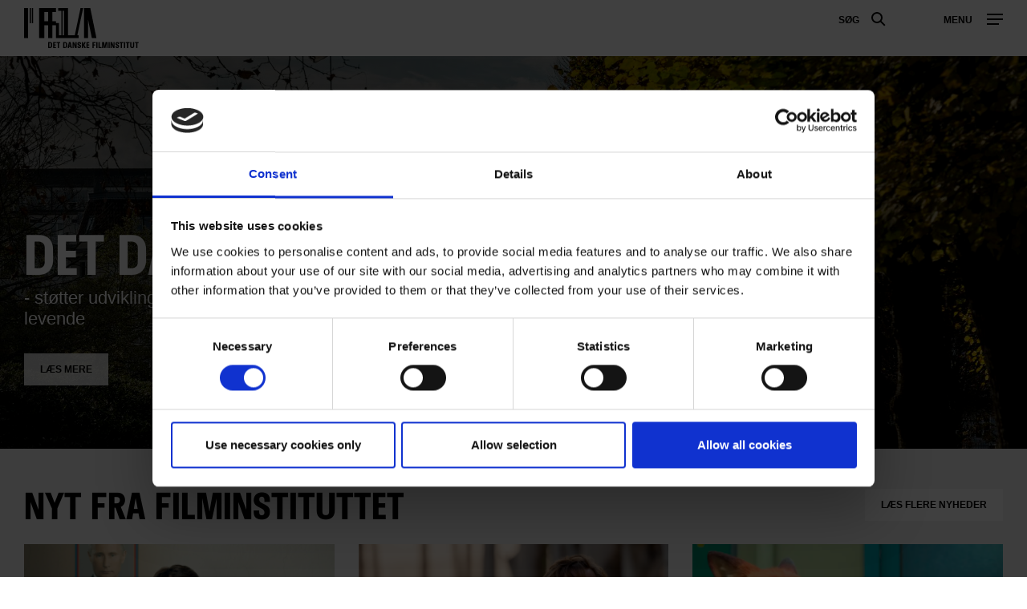

--- FILE ---
content_type: text/html; charset=UTF-8
request_url: https://www.dfi.dk/?additional%5Bgrouping%5D=filmdatabase_movie&additional%5Bapi_only%5D=true&additional%5Ballow_empty_query%5D=true&dfi_movie_database_movie%5BKeywords%5D=Befrielsen&query=&page=1
body_size: 59037
content:
<!DOCTYPE html>
<html  lang="da" dir="ltr" prefix="content: http://purl.org/rss/1.0/modules/content/  dc: http://purl.org/dc/terms/  foaf: http://xmlns.com/foaf/0.1/  og: http://ogp.me/ns#  rdfs: http://www.w3.org/2000/01/rdf-schema#  schema: http://schema.org/  sioc: http://rdfs.org/sioc/ns#  sioct: http://rdfs.org/sioc/types#  skos: http://www.w3.org/2004/02/skos/core#  xsd: http://www.w3.org/2001/XMLSchema# ">
  <head>
    <meta charset="utf-8" />
<script type="text/javascript" id="Cookiebot" src="https://consent.cookiebot.com/uc.js" data-cbid="6b32f917-c173-45b0-9a00-529caddc3019" async="async"></script>
<link rel="canonical" href="https://www.dfi.dk/" />
<link rel="shortlink" href="https://www.dfi.dk/" />
<meta name="Generator" content="Drupal 9 (https://www.drupal.org)" />
<meta name="MobileOptimized" content="width" />
<meta name="HandheldFriendly" content="true" />
<meta name="viewport" content="width=device-width, initial-scale=1.0" />
<script src="https://www.google.com/recaptcha/api.js?hl=da" async defer></script>
<link rel="alternate" hreflang="da" href="https://www.dfi.dk/" />
<link rel="canonical" href="https://www.dfi.dk/omdfi/dfi" />
<link rel="shortlink" href="https://www.dfi.dk/node/42932" />
<script>(function(w,d,s,l,i){w[l]=w[l]||[];w[l].push({'gtm.start':new Date().getTime(),event:'gtm.js'});var f=d.getElementsByTagName(s)[0];var j=d.createElement(s);var dl=l!='dataLayer'?'&amp;l='+l:'';j.src='https://www.googletagmanager.com/gtm.js?id='+i+dl+'';j.async=true;f.parentNode.insertBefore(j,f);})(window,document,'script','dataLayer','GTM-PHPCB7');</script>

    <title>DFI | Det Danske Filminstitut</title>
              <link rel="shortcut icon" href="https://www.dfi.dk/themes/custom/p8z_proto/img/favicons/dfidk/favicon.ico" type="image/vnd.microsoft.icon">
          <script data-domain="www.dfi.dk" src="https://plausible.io/js/script.file-downloads.outbound-links.js" defer></script>
    <link rel="stylesheet" media="all" href="/sites/default/files/css/css_owf3xoUGRcFfNTUrWwNJEQr66fpij61Le4ocB5eebAI.css" />
<link rel="stylesheet" media="all" href="/sites/default/files/css/css_cZP7oB_3fqhrdHPpBVYolRXsa8EyXobU0ncooowdqPA.css" />
<link rel="stylesheet" media="print" href="/sites/default/files/css/css_ssvZyb9_p2gwaA9gc_DCuAIr0BOp4hpN1nE08rmwn2I.css" />
<link rel="stylesheet" media="all" href="/sites/default/files/css/css_Qw_sHFhCiIjZ4s3zc2STmSm4GXQMI5D7HbEVgQzlFeg.css" />

    
  </head>
  <body class="path-frontpage page-node-type-landing-page theme--standard">
    <a href="#main-content" class="visually-hidden focusable skip-link">
      Gå til hovedindhold
    </a>
    <div class="layout" data-component="clampElements">
        <noscript><iframe src="https://www.googletagmanager.com/ns.html?id=GTM-PHPCB7" height="0" width="0"></iframe></noscript>
          <div class="dialog-off-canvas-main-canvas" data-off-canvas-main-canvas>
    <div class="layout__top">
      <div class="global-menu global-menu--large  "
     data-component="GlobalMenu"
     data-search-url="https://www.dfi.dk/dfi/search/autocomplete?query={query}"
     data-active="">
  <div class="global-menu__top">
    <a href="/" class="global-menu__logo"></a>
          <div class="global-menu__right">
                  
                          <a href="https://www.dfi.dk/search" class="global-menu__search-button js-global-menu-search ">
            Søg
            <span class="global-menu__search-button__circle"></span>
            <span class="global-menu__search-button__handle"></span>
          </a>
                <span class="global-menu__toggle js-global-menu-toggle">
          <span></span>
          <span></span>
          <span></span>
        </span>
      </div>
      </div>
      <div class="global-menu__menu">
      <div class="global-menu__body">
        <div class="global-menu__content">
          <div class="global-menu__grid">
                          <div  class="global-menu__grid__item js-global-menu-item"  data-key="6fdaf891-8062-44d0-b25b-2c5c88b696c9">
                                  <span class="global-menu__grid__arrow js-global-menu-arrow"></span>
                                <a href="https://www.dfi.dk/cinemateket" target="_self" class="global-menu__grid__link js-global-menu-item-link">
                  <p class="global-menu__grid__title js-global-menu-item-title">Cinemateket</p>
                                      <p class="global-menu__grid__text js-global-menu-item-text">Gør dit lærred lidt bredere</p>
                                  </a>
                                  <ul class="global-menu__grid__list">
                                                                <li class="global-menu__grid__list__item  is-highlighted is-highlighted">
                        <a href="https://www.dfi.dk/cinemateket/biograf" target="_self" class="is-highlighted global-menu__grid__list__link js-global-menu-sub-link">Program</a>
                      </li>
                                                                <li class="global-menu__grid__list__item  is-highlighted is-highlighted">
                        <a href="https://www.dfi.dk/cinemateket/boern" target="_self" class="is-highlighted global-menu__grid__list__link js-global-menu-sub-link">Børn &amp; Film-X</a>
                      </li>
                                                                <li class="global-menu__grid__list__item  is-highlighted is-highlighted">
                        <a href="https://www.dfi.dk/cinemateket/bibliotek-og-videotek" target="_self" class="is-highlighted global-menu__grid__list__link js-global-menu-sub-link">Bibliotek &amp; Videotek</a>
                      </li>
                                                                <li class="global-menu__grid__list__item  is-highlighted is-highlighted">
                        <a href="https://www.dfi.dk/cinemateket/butik" target="_self" class="is-highlighted global-menu__grid__list__link js-global-menu-sub-link">Butik</a>
                      </li>
                                                                <li class="global-menu__grid__list__item  is-highlighted">
                        <a href="https://www.dfi.dk/cinemateket/lej-cinemateket" class="global-menu__grid__list__link js-global-menu-sub-link">Lej Cinemateket</a>
                      </li>
                                                                <li class="global-menu__grid__list__item  is-highlighted is-highlighted">
                        <a href="https://www.dfi.dk/cinemateket/biograf/restaurant-sult" class="is-highlighted global-menu__grid__list__link js-global-menu-sub-link">Restaurant SULT</a>
                      </li>
                                                                <li class="global-menu__grid__list__item  is-highlighted">
                        <a href="https://www.dfi.dk/cinemateket/medlemmer" target="_self" class="global-menu__grid__list__link js-global-menu-sub-link">Medlemmer</a>
                      </li>
                                      </ul>
                              </div>
                          <div  class="global-menu__grid__item js-global-menu-item"  data-key="30a87d99-aee7-4e08-83c5-821a73676b35">
                                  <span class="global-menu__grid__arrow js-global-menu-arrow"></span>
                                <a href="https://www.dfi.dk/viden-om-film" target="_self" class="global-menu__grid__link js-global-menu-item-link">
                  <p class="global-menu__grid__title js-global-menu-item-title">Viden om Film</p>
                                      <p class="global-menu__grid__text js-global-menu-item-text">Bevaring og formidling af historiske film</p>
                                  </a>
                                  <ul class="global-menu__grid__list">
                                                                <li class="global-menu__grid__list__item  is-highlighted is-highlighted">
                        <a href="https://www.dfi.dk/viden-om-film/filmdatabasen" target="_self" class="is-highlighted global-menu__grid__list__link js-global-menu-sub-link">Filmdatabasen</a>
                      </li>
                                                                <li class="global-menu__grid__list__item  is-highlighted is-highlighted">
                        <a href="https://www.dfi.dk/viden-om-film/se-film" target="_self" class="is-highlighted global-menu__grid__list__link js-global-menu-sub-link">Se historiske film online</a>
                      </li>
                                                                <li class="global-menu__grid__list__item  is-highlighted">
                        <a href="https://www.dfi.dk/viden-om-film/forskning" target="_self" class="global-menu__grid__list__link js-global-menu-sub-link">Forskning</a>
                      </li>
                                                                <li class="global-menu__grid__list__item  is-highlighted is-highlighted">
                        <a href="https://www.dfi.dk/viden-om-film/arkiver" target="_self" class="is-highlighted global-menu__grid__list__link js-global-menu-sub-link">Arkiver</a>
                      </li>
                                                                <li class="global-menu__grid__list__item  is-highlighted is-highlighted">
                        <a href="https://www.dfi.dk/viden-om-film/filmhistorie" target="_self" class="is-highlighted global-menu__grid__list__link js-global-menu-sub-link">Filmhistorie</a>
                      </li>
                                                                <li>
                        <a></a>
                      </li>
                                      </ul>
                              </div>
                          <div  class="global-menu__grid__item js-global-menu-item"  data-key="2dbac014-2ba7-4d7e-b5ce-08e5168f1613">
                                  <span class="global-menu__grid__arrow js-global-menu-arrow"></span>
                                <a href="https://www.dfi.dk/laering-og-formidling" target="_self" class="global-menu__grid__link js-global-menu-item-link">
                  <p class="global-menu__grid__title js-global-menu-item-title">Læring &amp; Formidling</p>
                                      <p class="global-menu__grid__text js-global-menu-item-text">Oplev, forstå og skab film</p>
                                  </a>
                                  <ul class="global-menu__grid__list">
                                                                <li class="global-menu__grid__list__item  is-highlighted is-highlighted">
                        <a href="https://www.dfi.dk/laering-og-formidling/boernebiffen" target="_self" class="is-highlighted global-menu__grid__list__link js-global-menu-sub-link">Børnehave</a>
                      </li>
                                                                <li class="global-menu__grid__list__item  is-highlighted is-highlighted">
                        <a href="https://www.dfi.dk/laering-og-formidling/grundskole" target="_self" class="is-highlighted global-menu__grid__list__link js-global-menu-sub-link">Grundskole</a>
                      </li>
                                                                <li class="global-menu__grid__list__item  is-highlighted is-highlighted">
                        <a href="https://www.dfi.dk/laering-og-formidling/gymnasie" target="_self" class="is-highlighted global-menu__grid__list__link js-global-menu-sub-link">Gymnasie</a>
                      </li>
                                      </ul>
                              </div>
                          <div  class="global-menu__grid__item js-global-menu-item"  data-key="b68a94ba-c59b-49b6-8afd-69ecd60d5e5f">
                                  <span class="global-menu__grid__arrow js-global-menu-arrow"></span>
                                <a href="https://www.dfi.dk/branchen" target="_self" class="global-menu__grid__link js-global-menu-item-link">
                  <p class="global-menu__grid__title js-global-menu-item-title">For branchen</p>
                                      <p class="global-menu__grid__text js-global-menu-item-text">Viden, nyheder og værktøjer for film- og spilbranchen</p>
                                  </a>
                                  <ul class="global-menu__grid__list">
                                                                <li class="global-menu__grid__list__item  is-highlighted">
                        <a href="https://www.dfi.dk/branchen/viden-om-publikum" class="global-menu__grid__list__link js-global-menu-sub-link">Viden om publikum</a>
                      </li>
                                                                <li class="global-menu__grid__list__item  is-highlighted">
                        <a href="https://www.dfi.dk/branchen/mangfoldighedsindsats" class="global-menu__grid__list__link js-global-menu-sub-link">Mangfoldighed</a>
                      </li>
                                                                <li class="global-menu__grid__list__item  is-highlighted is-highlighted">
                        <a href="https://www.dfi.dk/branchen/dfi-bogen" target="_self" class="is-highlighted global-menu__grid__list__link js-global-menu-sub-link">DFI-Bogen</a>
                      </li>
                                                                <li>
                        <a></a>
                      </li>
                                                                <li class="global-menu__grid__list__item  is-highlighted">
                        <a href="https://www.dfi.dk/spildatabasen" class="global-menu__grid__list__link js-global-menu-sub-link">Spildatabasen</a>
                      </li>
                                      </ul>
                              </div>
                          <div  class="global-menu__grid__item js-global-menu-item"  data-key="210b25dd-2b50-4073-8ddf-0b2acebf7563">
                                  <span class="global-menu__grid__arrow js-global-menu-arrow"></span>
                                <a href="https://www.dfi.dk/stoette" target="_self" class="global-menu__grid__link js-global-menu-item-link">
                  <p class="global-menu__grid__title js-global-menu-item-title">Støtte</p>
                                      <p class="global-menu__grid__text js-global-menu-item-text">Indgang til Filminstituttets støtteordninger</p>
                                  </a>
                                  <ul class="global-menu__grid__list">
                                                                <li class="global-menu__grid__list__item  is-highlighted is-highlighted">
                        <a href="https://www.dfi.dk/stoette" target="_self" class="is-highlighted global-menu__grid__list__link js-global-menu-sub-link">Søg støtte</a>
                      </li>
                                                                <li class="global-menu__grid__list__item  is-highlighted">
                        <a href="https://www.dfi.dk/stoette/stoetteportalen/stoetteportalen" class="global-menu__grid__list__link js-global-menu-sub-link">Støtteportalen</a>
                      </li>
                                                                <li class="global-menu__grid__list__item  is-highlighted is-highlighted">
                        <a href="https://www.dfi.dk/stoette/stoette/stoettetildelinger-oversigt" class="is-highlighted global-menu__grid__list__link js-global-menu-sub-link">Se støttetildelinger</a>
                      </li>
                                                                <li class="global-menu__grid__list__item  is-highlighted is-highlighted">
                        <a href="https://www.dfi.dk/stoette/creative-europe-desk" target="_self" class="is-highlighted global-menu__grid__list__link js-global-menu-sub-link">Creative Europe Desk</a>
                      </li>
                                      </ul>
                              </div>
                          <div  class="global-menu__grid__item js-global-menu-item"  data-key="19dbb466-1a45-4b6d-9a85-f6e9616b1f50">
                                  <span class="global-menu__grid__arrow js-global-menu-arrow"></span>
                                <a href="https://www.dfi.dk/omdfi" target="_self" class="global-menu__grid__link js-global-menu-item-link">
                  <p class="global-menu__grid__title js-global-menu-item-title">Om Filminstituttet</p>
                                      <p class="global-menu__grid__text js-global-menu-item-text">Læs mere om organisationen</p>
                                  </a>
                                  <ul class="global-menu__grid__list">
                                                                <li class="global-menu__grid__list__item  is-highlighted is-highlighted">
                        <a href="https://www.dfi.dk/omdfi/kontakt" target="_self" class="is-highlighted global-menu__grid__list__link js-global-menu-sub-link">Kontakt</a>
                      </li>
                                                                <li class="global-menu__grid__list__item  is-highlighted is-highlighted">
                        <a href="https://www.dfi.dk/omdfi/job" target="_self" class="is-highlighted global-menu__grid__list__link js-global-menu-sub-link">Ledige stillinger</a>
                      </li>
                                                                <li class="global-menu__grid__list__item  is-highlighted">
                        <a href="https://www.dfi.dk/omdfi/filmaftaler-og-okonomi" class="global-menu__grid__list__link js-global-menu-sub-link">Filmaftaler</a>
                      </li>
                                                                <li class="global-menu__grid__list__item  is-highlighted is-highlighted">
                        <a href="https://www.dfi.dk/omdfi/organisation" target="_self" class="is-highlighted global-menu__grid__list__link js-global-menu-sub-link">Organisation</a>
                      </li>
                                      </ul>
                              </div>
                      </div>
                      <div class="global-menu__secondary">
                              <div  class="english-only mobile-only global-menu__secondary__item js-global-menu-item"  data-key="cc1a8aa1-e118-441f-b807-54be3f1a4915">
                  <span class="global-menu__secondary__arrow js-global-menu-arrow"></span>
                  <a href="https://www.dfi.dk/en" target="_self" class="global-menu__secondary__link js-global-menu-item-title js-global-menu-item-link">
                    English
                  </a>
                  <ul class="global-menu__grid__list">
                                          <li  class="global-menu__grid__list__item">
                        <a href="https://www.dfi.dk/en/english/danish-film-history" target="_self" class="global-menu__grid__list__link js-global-menu-sub-link">Danish Film Database</a>
                      </li>
                                          <li  class="global-menu__grid__list__item">
                        <a href="https://www.dfi.dk/en/english/international-promotion" target="_self" class="global-menu__grid__list__link js-global-menu-sub-link">Festivals</a>
                      </li>
                                          <li  class="global-menu__grid__list__item">
                        <a href="https://www.dfi.dk/en/english/funding" target="_self" class="global-menu__grid__list__link js-global-menu-sub-link">Funding</a>
                      </li>
                                          <li  class="global-menu__grid__list__item">
                        <a href="https://www.dfi.dk/en/english/numbers" target="_self" class="global-menu__grid__list__link js-global-menu-sub-link">Numbers</a>
                      </li>
                                          <li  class="global-menu__grid__list__item">
                        <a href="https://www.dfi.dk/en/english/children-and-youth" target="_self" class="global-menu__grid__list__link js-global-menu-sub-link">Children &amp; youth</a>
                      </li>
                                          <li  class="global-menu__grid__list__item">
                        <a href="https://www.dfi.dk/en/english/cinematheque-and-archives" target="_self" class="global-menu__grid__list__link js-global-menu-sub-link">Cinematheque</a>
                      </li>
                                          <li  class="global-menu__grid__list__item">
                        <a href="https://www.dfi.dk/en/en/about-the-dfi" target="_self" class="global-menu__grid__list__link js-global-menu-sub-link">About the DFI</a>
                      </li>
                                      </ul>
                </div>
                              <div  class="global-menu__secondary__item js-global-menu-item"  data-key="2e1ed34f-4987-4d58-b5ff-464ba8940e2c">
                  <span class="global-menu__secondary__arrow js-global-menu-arrow"></span>
                  <a href="https://www.dfi.dk/filmtaget/filmtaget-filmudstilling-open-air-biograf-og-spiseri" class="global-menu__secondary__link js-global-menu-item-title js-global-menu-item-link">
                    Filmtaget
                  </a>
                  <ul class="global-menu__grid__list">
                                          <li  class="global-menu__grid__list__item">
                        <a href="https://www.dfi.dk/filmtaget/open-air-biograf" class="global-menu__grid__list__link js-global-menu-sub-link">Himmelbio</a>
                      </li>
                                          <li  class="global-menu__grid__list__item">
                        <a href="https://www.dfi.dk/filmtaget/udstilling" class="global-menu__grid__list__link js-global-menu-sub-link">Udstilling</a>
                      </li>
                                          <li  class="global-menu__grid__list__item">
                        <a href="https://www.dfi.dk/filmtaget/spiseri" class="global-menu__grid__list__link js-global-menu-sub-link">Café</a>
                      </li>
                                          <li  class="global-menu__grid__list__item">
                        <a href="https://www.dfi.dk/node/77097" class="global-menu__grid__list__link js-global-menu-sub-link">Om Filmtaget</a>
                      </li>
                                      </ul>
                </div>
                              <div  class="global-menu__secondary__item js-global-menu-item"  data-key="621a6a86-7052-4724-b659-b75c10e1828c">
                  <span class="global-menu__secondary__arrow js-global-menu-arrow"></span>
                  <a href="https://www.danmarkpaafilm.dk/" class="global-menu__secondary__link js-global-menu-item-title js-global-menu-item-link">
                    Danmark på film
                  </a>
                  <ul class="global-menu__grid__list">
                                          <li  class="global-menu__grid__list__item">
                        <a href="https://www.danmarkpaafilm.dk/danmark-paa-film/danmarkskort" class="global-menu__grid__list__link js-global-menu-sub-link">Kort</a>
                      </li>
                                          <li  class="global-menu__grid__list__item">
                        <a href="https://www.danmarkpaafilm.dk/danmark-paa-film/tidslinje" class="global-menu__grid__list__link js-global-menu-sub-link">Tidslinje</a>
                      </li>
                                          <li  class="global-menu__grid__list__item">
                        <a href="https://www.danmarkpaafilm.dk/search?additional%5Bgrouping%5D=dk_film&amp;additional%5Bsubsection%5D=&amp;additional%5Bhide_back_button%5D=true&amp;sort=created%3Adesc&amp;filters%5Bnode_type%5D=film" class="global-menu__grid__list__link js-global-menu-sub-link">Alle film</a>
                      </li>
                                          <li  class="global-menu__grid__list__item">
                        <a href="https://www.danmarkpaafilm.dk/danmark-paa-film/temaer" class="global-menu__grid__list__link js-global-menu-sub-link">Temaer</a>
                      </li>
                                          <li  class="global-menu__grid__list__item">
                        <a href="https://www.danmarkpaafilm.dk/danmark-paa-film/erindringsbio" class="global-menu__grid__list__link js-global-menu-sub-link">| ErindringsBio |</a>
                      </li>
                                          <li  class="global-menu__grid__list__item">
                        <a href="https://www.danmarkpaafilm.dk/danmark-paa-film/norden-paa-film" class="global-menu__grid__list__link js-global-menu-sub-link">| Norden på film | </a>
                      </li>
                                      </ul>
                </div>
                              <div  class="global-menu__secondary__item js-global-menu-item"  data-key="12b27e09-c0da-4fd1-89c9-d63b2be69643">
                  <span class="global-menu__secondary__arrow js-global-menu-arrow"></span>
                  <a href="https://www.stumfilm.dk/stumfilm" class="global-menu__secondary__link js-global-menu-item-title js-global-menu-item-link">
                    Stumfilm
                  </a>
                  <ul class="global-menu__grid__list">
                                          <li  class="global-menu__grid__list__item">
                        <a href="https://www.stumfilm.dk/stumfilm/alle-film/senest-tilfoejet" class="global-menu__grid__list__link js-global-menu-sub-link">Alle film</a>
                      </li>
                                          <li >
                        <a></a>
                      </li>
                                          <li  class="global-menu__grid__list__item">
                        <a href="https://www.stumfilm.dk/stumfilm/temaer" class="global-menu__grid__list__link js-global-menu-sub-link">Temaer</a>
                      </li>
                                          <li  class="global-menu__grid__list__item">
                        <a href="https://www.stumfilm.dk/stumfilm/nyt/nyhedsbrev-fra-stumfilmdk" class="global-menu__grid__list__link js-global-menu-sub-link">Nyt</a>
                      </li>
                                          <li  class="global-menu__grid__list__item">
                        <a href="https://www.stumfilm.dk/stumfilm/om-os" class="global-menu__grid__list__link js-global-menu-sub-link">Om stumfilm.dk</a>
                      </li>
                                          <li  class="global-menu__grid__list__item">
                        <a href="https://www.dfi.dk/search" class="global-menu__grid__list__link js-global-menu-sub-link">Søg</a>
                      </li>
                                          <li  class="global-menu__grid__list__item">
                        <a href="https://www.stumfilm.dk/taxonomy/term/7503" class="global-menu__grid__list__link js-global-menu-sub-link">| English | </a>
                      </li>
                                      </ul>
                </div>
                              <div  class="global-menu__secondary__item js-global-menu-item"  data-key="5ad62689-3591-449d-b93f-fb8e65b0543a">
                  <span class="global-menu__secondary__arrow js-global-menu-arrow"></span>
                  <a href="https://www.carlthdreyer.dk/carlthdreyer" class="global-menu__secondary__link js-global-menu-item-title js-global-menu-item-link">
                    Carl Th. Dreyer
                  </a>
                  <ul class="global-menu__grid__list">
                                          <li  class="global-menu__grid__list__item">
                        <a href="https://www.carlthdreyer.dk/carlthdreyer/filmene" class="global-menu__grid__list__link js-global-menu-sub-link">Filmene</a>
                      </li>
                                          <li  class="global-menu__grid__list__item">
                        <a href="https://www.carlthdreyer.dk/carlthdreyer/om-dreyer" class="global-menu__grid__list__link js-global-menu-sub-link">Om Dreyer</a>
                      </li>
                                          <li  class="global-menu__grid__list__item">
                        <a href="https://www.carlthdreyer.dk/carlthdreyer/galleri" class="global-menu__grid__list__link js-global-menu-sub-link">Galleri</a>
                      </li>
                                          <li  class="global-menu__grid__list__item">
                        <a href="https://www.carlthdreyer.dk/carlthdreyer/dreyers-arkiv" class="global-menu__grid__list__link js-global-menu-sub-link">Dreyers arkiv</a>
                      </li>
                                          <li  class="global-menu__grid__list__item">
                        <a href="https://www.carlthdreyer.dk/carlthdreyer/dreyer-prisen" class="global-menu__grid__list__link js-global-menu-sub-link">Dreyer Prisen</a>
                      </li>
                                          <li  class="global-menu__grid__list__item">
                        <a href="https://www.dfi.dk/search" class="global-menu__grid__list__link js-global-menu-sub-link">Søg</a>
                      </li>
                                          <li  class="global-menu__grid__list__item">
                        <a href="https://www.dfi.dk/fpl/en" class="global-menu__grid__list__link js-global-menu-sub-link">| English |</a>
                      </li>
                                      </ul>
                </div>
                              <div  class="global-menu__secondary__item js-global-menu-item"  data-key="f5eb4fd4-5467-46e3-8015-a34251a2d0a5">
                  <span class="global-menu__secondary__arrow js-global-menu-arrow"></span>
                  <a href="https://www.kosmorama.org/kosmorama" target="_self" class="global-menu__secondary__link js-global-menu-item-title js-global-menu-item-link">
                    Kosmorama
                  </a>
                  <ul class="global-menu__grid__list">
                                          <li  class="global-menu__grid__list__item">
                        <a href="https://www.kosmorama.org/kosmorama/nyt" class="global-menu__grid__list__link js-global-menu-sub-link">Nyt</a>
                      </li>
                                          <li  class="global-menu__grid__list__item">
                        <a href="https://www.kosmorama.org/kosmorama/artikler" class="global-menu__grid__list__link js-global-menu-sub-link">Artikler</a>
                      </li>
                                          <li  class="global-menu__grid__list__item">
                        <a href="https://www.kosmorama.org/kosmorama/arkiv" class="global-menu__grid__list__link js-global-menu-sub-link">Arkiv</a>
                      </li>
                                          <li  class="global-menu__grid__list__item">
                        <a href="https://www.kosmorama.org/kosmorama/mediearkiv" class="global-menu__grid__list__link js-global-menu-sub-link">Mediearkiv</a>
                      </li>
                                          <li  class="global-menu__grid__list__item">
                        <a href="https://www.dfi.dk/search" target="_self" class="global-menu__grid__list__link js-global-menu-sub-link">Søg</a>
                      </li>
                                          <li  class="global-menu__grid__list__item">
                        <a href="https://www.kosmorama.org/en" class="global-menu__grid__list__link js-global-menu-sub-link">English</a>
                      </li>
                                      </ul>
                </div>
                          </div>
                                
                  </div>
        <div class="global-menu__local">
          <div class="js-global-menu-local global-menu__local__menu"></div>
                      <div class="global-menu__back js-global-menu-back">
              <strong class="global-menu__back__title">Det Danske Filminstituts website</strong>
              Se alle DFI's universer            </div>
                  </div>
              </div>
      <div class="global-menu__service-menu">
        <ul class="global-menu__service-menu__list">
                      <li class="global-menu__service-menu__item">
              <a href="https://www.dfi.dk/en" target="_self" class="is-english global-menu__service-menu__link">English</a>
            </li>
                      <li class="global-menu__service-menu__item">
              <a href="https://www.dfi.dk/nyheder" target="_self" class="global-menu__service-menu__link">Nyheder</a>
            </li>
                      <li class="global-menu__service-menu__item">
              <a href="https://www.dfi.dk/filmstemmer/filmstemmer" class="global-menu__service-menu__link">Podcast</a>
            </li>
                      <li class="global-menu__service-menu__item">
              <a href="https://www.dfi.dk/presserum" target="_self" class="global-menu__service-menu__link">Presserum</a>
            </li>
                  </ul>
      </div>
    </div>
    <div class="global-menu__search">
    <span class="global-menu__search__close js-global-menu-search"></span>
    <div class="global-menu__search__body">
              <form class="global-menu__search__form" action="https://www.dfi.dk/search">
                    <label class="global-menu__search__label" for="search-field-">Søg</label>
          <input type="text" placeholder="Søg" name="query" autocomplete="off" class="global-menu__search__input js-global-menu-search-input" id="search-field-"/>
                    <input type="submit" value="Se alle resultater" class="global-menu__search__button"/>
        </form>
          </div>
    <div class="global-menu__search__result js-global-menu-search-result"></div>

  </div>
</div>

    <style>

      .id904028575095971424_1 {
      background-image: url(https://www.dfi.dk/sites/default/files/styles/dfi_cover_750/public/2020-03/filminstituttet.png?itok=GeRBITb6);
    }
    @media (min-width: 700px) {
      .id904028575095971424_1 {
        background-image: url(https://www.dfi.dk/sites/default/files/styles/dfi_cover_1400/public/2020-03/filminstituttet.png?itok=v4BDz9SG);
      }
    }
    @media (min-width: 1000px) {
      .id904028575095971424_1 {
        background-image: url(https://www.dfi.dk/sites/default/files/styles/dfi_cover_1800/public/2020-03/filminstituttet.png?itok=nQC57ETM);
      }
    }
  </style>
<header class="header header--image header--compact " data-component="Header" >
    <div class="header__top">
      </div>
            <div class="header__wrapper js-header-body">
      <div class="header__pages js-header-pages">
                <div class="header__page js-header-page id904028575095971424_1">
                              <div class="header__content">
            <div class="header__body">
              <div class="header__hero ">
                                                                                                  <h1 class="header__hero__title">Det Danske Filminstitut</h1>
                
                <p class="header__hero__subtitle"></p>

                                  <div class="header__hero__text">
                    - støtter udviklingen af dansk film og gør vores fælles filmarv relevant og levende                  </div>
                
                
                                  <p class="header__hero__button">
                  <a href="https://www.dfi.dk/omdfi" class="button button--transparent  ">Læs mere</a>                  </p>
                              </div>
                                        </div>
                                  </div>
        </div>
              </div>
    </div>
    </header>
  </div>


  <div class="layout__middle" >
        <div>
            
            
            
                    <a id="main-content"></a>
            <div data-drupal-messages-fallback class="hidden"></div>  <article data-history-node-id="42932" class="node node--type-landing_page node--view-mode-full clearfix">
  
    

  <div>
      <div class="layout layout--onecol">
    <div  class="layout__region layout__region--content">
      <div class="block-region-content">  
  
  <div class="block block-block-content block-block-content2deda454-5a15-4ffd-8188-5c8a8b47d384 clearfix layout__segment">
    <div class="layout__container">
              <div class="group">
                                          <h2 class="heading heading--3 layout__small-unit">Nyt fra filminstituttet</h2>
                              <div class="grid grid--3">
        <div class="grid__items">
            <div class="grid__item grid__item--3">    <a class="card" href="https://www.dfi.dk/nyheder/mr-nobody-against-putin-oscar-nomineret">
  <div class="card__head">
              
<span class="picture js-picture fc-picture--label"  data-sizes="[{&quot;width&quot;:1020,&quot;height&quot;:765,&quot;src&quot;:&quot;https:\/\/www.dfi.dk\/sites\/default\/files\/styles\/dfi_crop_4x3_1020x765\/public\/Mr.-Nobody-Against-Putin_credit_Franti%C5%A1ekSvato%C5%A1.png?h=412c3f02&amp;itok=x8cmCPab&quot;},{&quot;width&quot;:274,&quot;height&quot;:206,&quot;src&quot;:&quot;https:\/\/www.dfi.dk\/sites\/default\/files\/styles\/dfi_crop_4x3_274x206\/public\/Mr.-Nobody-Against-Putin_credit_Franti%C5%A1ekSvato%C5%A1.png?h=412c3f02&amp;itok=un0rfpzM&quot;},{&quot;width&quot;:344,&quot;height&quot;:258,&quot;src&quot;:&quot;https:\/\/www.dfi.dk\/sites\/default\/files\/styles\/dfi_crop_4x3_344x258\/public\/Mr.-Nobody-Against-Putin_credit_Franti%C5%A1ekSvato%C5%A1.png?h=412c3f02&amp;itok=QFArGJte&quot;},{&quot;width&quot;:708,&quot;height&quot;:531,&quot;src&quot;:&quot;https:\/\/www.dfi.dk\/sites\/default\/files\/styles\/dfi_crop_4x3_708x531\/public\/Mr.-Nobody-Against-Putin_credit_Franti%C5%A1ekSvato%C5%A1.png?h=412c3f02&amp;itok=MTvNhrg4&quot;}]"  style="padding-bottom: 75%">
      <img src="https://www.dfi.dk/sites/default/files/styles/dfi_crop_4x3_1020x765/public/Mr.-Nobody-Against-Putin_credit_Franti%C5%A1ekSvato%C5%A1.png?h=412c3f02&amp;itok=x8cmCPab" alt="" class="picture__image" title=""/>
        </span>




  </div>
  <div class="card__body">
        <p class="card__title">  Mr. Nobody Against Putin Oscar-nomineret
</p>
              <p class="card__text truncate-text" data-truncate-lines="5">David Borensteins ’Mr. Nobody Against Putin’ er nomineret til en Oscar i kategorien for bedste dokumentarfilm. Se alle nominerede.</p>
      </div>
</a>


</div>
  <div class="grid__item grid__item--3">    <a class="card" href="https://www.dfi.dk/nyheder/seks-danske-spillefilm-og-dokumentarfilm-udtaget-til-goteborg-film-festival">
  <div class="card__head">
              
<span class="picture js-picture fc-picture--label"  data-sizes="[{&quot;width&quot;:1020,&quot;height&quot;:765,&quot;src&quot;:&quot;https:\/\/www.dfi.dk\/sites\/default\/files\/styles\/dfi_crop_4x3_1020x765\/public\/PARADIS_red_web_0.png?h=ddc58dd3&amp;itok=LT8fTKYI&quot;},{&quot;width&quot;:274,&quot;height&quot;:206,&quot;src&quot;:&quot;https:\/\/www.dfi.dk\/sites\/default\/files\/styles\/dfi_crop_4x3_274x206\/public\/PARADIS_red_web_0.png?h=ddc58dd3&amp;itok=7ql0vWD3&quot;},{&quot;width&quot;:344,&quot;height&quot;:258,&quot;src&quot;:&quot;https:\/\/www.dfi.dk\/sites\/default\/files\/styles\/dfi_crop_4x3_344x258\/public\/PARADIS_red_web_0.png?h=ddc58dd3&amp;itok=lvZDfTQy&quot;},{&quot;width&quot;:708,&quot;height&quot;:531,&quot;src&quot;:&quot;https:\/\/www.dfi.dk\/sites\/default\/files\/styles\/dfi_crop_4x3_708x531\/public\/PARADIS_red_web_0.png?h=ddc58dd3&amp;itok=Xo76AtHW&quot;}]"  style="padding-bottom: 75%">
      <img src="https://www.dfi.dk/sites/default/files/styles/dfi_crop_4x3_1020x765/public/PARADIS_red_web_0.png?h=ddc58dd3&amp;itok=LT8fTKYI" alt="" class="picture__image" title=""/>
        </span>




  </div>
  <div class="card__body">
        <p class="card__title">  Otte film til Göteborg
</p>
              <p class="card__text truncate-text" data-truncate-lines="5"> Når Nordens største filmfestival, Göteborg Film Festival, åbner den 23. januar, vil dansk film være flot repræsenteret.</p>
      </div>
</a>


</div>
  <div class="grid__item grid__item--3">    <a class="card" href="https://www.dfi.dk/nyheder/weekenden-i-biografen-uge-4-0">
  <div class="card__head">
              
<span class="picture js-picture fc-picture--label"  data-sizes="[{&quot;width&quot;:1020,&quot;height&quot;:765,&quot;src&quot;:&quot;https:\/\/www.dfi.dk\/sites\/default\/files\/styles\/dfi_crop_4x3_1020x765\/public\/Zotropolis-2.png?h=412c3f02&amp;itok=dbouIVsU&quot;},{&quot;width&quot;:274,&quot;height&quot;:206,&quot;src&quot;:&quot;https:\/\/www.dfi.dk\/sites\/default\/files\/styles\/dfi_crop_4x3_274x206\/public\/Zotropolis-2.png?h=412c3f02&amp;itok=iX_TQkSZ&quot;},{&quot;width&quot;:344,&quot;height&quot;:258,&quot;src&quot;:&quot;https:\/\/www.dfi.dk\/sites\/default\/files\/styles\/dfi_crop_4x3_344x258\/public\/Zotropolis-2.png?h=412c3f02&amp;itok=qwO8eAAn&quot;},{&quot;width&quot;:708,&quot;height&quot;:531,&quot;src&quot;:&quot;https:\/\/www.dfi.dk\/sites\/default\/files\/styles\/dfi_crop_4x3_708x531\/public\/Zotropolis-2.png?h=412c3f02&amp;itok=VwB4bNba&quot;}]"  style="padding-bottom: 75%">
      <img src="https://www.dfi.dk/sites/default/files/styles/dfi_crop_4x3_1020x765/public/Zotropolis-2.png?h=412c3f02&amp;itok=dbouIVsU" alt="" class="picture__image" title=""/>
        </span>




  </div>
  <div class="card__body">
        <p class="card__title">  Weekenden i biografen uge 4
</p>
              <p class="card__text truncate-text" data-truncate-lines="5">Familieinitiativet Børnenes weekend løftede familiefilmene med ‘Zootropolis 2’ i front. </p>
      </div>
</a>


</div>

        </div>
      </div>
              <div class="group__more">
          <a href="https://www.dfi.dk/nyheder" class="button  ">Læs flere nyheder</a>
        </div>
                    </div>
          </div>
  </div>
  
  
  <div class="block block-block-content block-block-content8e835c18-db60-4617-a881-f089d3bc2b11 clearfix layout__segment">
    <div class="layout__container">
                  <div class="grid grid--2">
        <div class="grid__items">
            <div class="grid__item grid__item--2">
    
<style>
  .id633019259366980740 {
    background-image: url('https://www.dfi.dk/sites/default/files/styles/dfi_cover_750/public/filmtaget-drone-foto-Bj%C3%B8rn-Pierri-Enevoldsen_1.png?itok=EuSHrqVZ')
  }
  @media (min-width: 700px) {
    .id633019259366980740 {
      background-image: url(https://www.dfi.dk/sites/default/files/styles/dfi_cover_1400/public/filmtaget-drone-foto-Bj%C3%B8rn-Pierri-Enevoldsen_1.png?itok=zxd7UqMP);
    }
  }
  @media (min-width: 1000px) {
    .id633019259366980740 {
      background-image: url(https://www.dfi.dk/sites/default/files/styles/dfi_cover_1800/public/filmtaget-drone-foto-Bj%C3%B8rn-Pierri-Enevoldsen_1.png?itok=ad9J-Xj9);
    }
  }
</style>

<a class="huge-poster id633019259366980740 colored--darker-blue" href="https://www.dfi.dk/filmtaget/filmtaget-cafe-museum-og-open-air">
    <div class="huge-poster__content">
    <p class="huge-poster__title">  Film under åben himmel
</p>
    <p class="huge-poster__text">Besøg Filmtaget med filmudstilling, spiseri og biograf i hjertet af København.</p>
    <span class="huge-poster__more"> Se mere </span>
  </div>
</a>

</div>
  <div class="grid__item grid__item--2">
    
<style>
  .id69985511930014488 {
    background-image: url('https://www.dfi.dk/sites/default/files/styles/dfi_cover_750/public/15_Q0120_S0100.png?itok=g-n1q1dA')
  }
  @media (min-width: 700px) {
    .id69985511930014488 {
      background-image: url(https://www.dfi.dk/sites/default/files/styles/dfi_cover_1400/public/15_Q0120_S0100.png?itok=zg8eciqT);
    }
  }
  @media (min-width: 1000px) {
    .id69985511930014488 {
      background-image: url(https://www.dfi.dk/sites/default/files/styles/dfi_cover_1800/public/15_Q0120_S0100.png?itok=j0fgQcPe);
    }
  }
</style>

<a class="huge-poster id69985511930014488 colored--darker-blue" href="https://www.dfi.dk/nyheder/kommendefilm">
    <div class="huge-poster__content">
    <p class="huge-poster__title">  Film på vej
</p>
    <p class="huge-poster__text">Få overblik over kommende spillefilm og dokumentarer.</p>
    <span class="huge-poster__more"> Se mere </span>
  </div>
</a>

</div>

        </div>
      </div>
                </div>
  </div>
  
  
  <div class="block block-block-content block-block-contentcdc78b9c-2819-4605-997b-8f49a73f8b22 clearfix layout__segment">
    <div class="layout__container">
                  <div class="grid grid--1">
        <div class="grid__items">
            <div class="grid__item grid__item--1">
    
<style>
  .id864186171135813828 {
    background-image: url('https://www.dfi.dk/sites/default/files/styles/dfi_cover_750/public/fokus9-publikumsengagement.png?itok=0unNclB-')
  }
  @media (min-width: 700px) {
    .id864186171135813828 {
      background-image: url(https://www.dfi.dk/sites/default/files/styles/dfi_cover_1400/public/fokus9-publikumsengagement.png?itok=BXki2a1y);
    }
  }
  @media (min-width: 1000px) {
    .id864186171135813828 {
      background-image: url(https://www.dfi.dk/sites/default/files/styles/dfi_cover_1800/public/fokus9-publikumsengagement.png?itok=H28nA0Si);
    }
  }
</style>

<a class="huge-poster id864186171135813828 colored--magenta" href="https://www.dfi.dk/branchen/viden-om-publikum">
    <div class="huge-poster__content">
    <p class="huge-poster__title">  Viden om publikum
</p>
    <p class="huge-poster__text">Find billetsalg, artikler, værktøjer, rapporter og inspiration til arbejdet med publikum – fra udvikling til lancering. </p>
    <span class="huge-poster__more"> Se mere </span>
  </div>
</a>

</div>

        </div>
      </div>
                </div>
  </div>
  
  
  <div class="block block-block-content block-block-contentbca55e00-3767-4fa7-a1c9-5565884caad0 clearfix layout__segment">
    <div class="layout__container">
                                          <h2 class="heading heading--3 layout__small-unit">Besøg os</h2>
                              <div class="grid grid--2">
        <div class="grid__items">
            <div class="grid__item grid__item--2"><a class="poster  " href="https://www.dfi.dk/cinemateket">
  <span class="poster__picture">
              
<span class="picture js-picture fc-picture--label"  data-sizes="[{&quot;width&quot;:1020,&quot;height&quot;:575,&quot;src&quot;:&quot;https:\/\/www.dfi.dk\/sites\/default\/files\/styles\/dfi_crop_16x9_1020x574\/public\/2017-12\/Cinemateket-udefra-efter%C3%A5r_0.jpg?itok=5JSwe7mP&quot;},{&quot;width&quot;:274,&quot;height&quot;:155,&quot;src&quot;:&quot;https:\/\/www.dfi.dk\/sites\/default\/files\/styles\/dfi_crop_16x9_274x155\/public\/2017-12\/Cinemateket-udefra-efter%C3%A5r_0.jpg?itok=pf0TeKG5&quot;},{&quot;width&quot;:344,&quot;height&quot;:194,&quot;src&quot;:&quot;https:\/\/www.dfi.dk\/sites\/default\/files\/styles\/dfi_crop_16x9_344x194\/public\/2017-12\/Cinemateket-udefra-efter%C3%A5r_0.jpg?itok=TprPGg2u&quot;},{&quot;width&quot;:708,&quot;height&quot;:399,&quot;src&quot;:&quot;https:\/\/www.dfi.dk\/sites\/default\/files\/styles\/dfi_crop_16x9_708x399\/public\/2017-12\/Cinemateket-udefra-efter%C3%A5r_0.jpg?itok=AeZeOD0O&quot;}]"  style="padding-bottom: 56.25%">
      <img src="https://www.dfi.dk/sites/default/files/styles/dfi_crop_16x9_1020x574/public/2017-12/Cinemateket-udefra-efter%C3%A5r_0.jpg?itok=5JSwe7mP" alt="" class="picture__image" title=""/>
        </span>




  </span>
      <div class="poster__content">
              <p class="poster__title">  Cinemateket, bibliotek, FILM-X og restaurant SULT
</p>
                  </div>

</a>
        
</div>
  <div class="grid__item grid__item--2"><a class="poster  " href="https://www.dfi.dk/viden-om-film/se-film">
  <span class="poster__picture">
              
<span class="picture js-picture fc-picture--label"  data-sizes="[{&quot;width&quot;:1020,&quot;height&quot;:575,&quot;src&quot;:&quot;https:\/\/www.dfi.dk\/sites\/default\/files\/styles\/dfi_crop_16x9_1020x574\/public\/2020-04\/prinsessen_rejser%5B1%5D.jpg?h=6e439a24&amp;itok=E1hxKqkd&quot;},{&quot;width&quot;:274,&quot;height&quot;:155,&quot;src&quot;:&quot;https:\/\/www.dfi.dk\/sites\/default\/files\/styles\/dfi_crop_16x9_274x155\/public\/2020-04\/prinsessen_rejser%5B1%5D.jpg?h=6e439a24&amp;itok=GWdBPDev&quot;},{&quot;width&quot;:344,&quot;height&quot;:194,&quot;src&quot;:&quot;https:\/\/www.dfi.dk\/sites\/default\/files\/styles\/dfi_crop_16x9_344x194\/public\/2020-04\/prinsessen_rejser%5B1%5D.jpg?h=6e439a24&amp;itok=sVFWbT5B&quot;},{&quot;width&quot;:708,&quot;height&quot;:399,&quot;src&quot;:&quot;https:\/\/www.dfi.dk\/sites\/default\/files\/styles\/dfi_crop_16x9_708x399\/public\/2020-04\/prinsessen_rejser%5B1%5D.jpg?h=6e439a24&amp;itok=LrMzAEV2&quot;}]"  style="padding-bottom: 56.25%">
      <img src="https://www.dfi.dk/sites/default/files/styles/dfi_crop_16x9_1020x574/public/2020-04/prinsessen_rejser%5B1%5D.jpg?h=6e439a24&amp;itok=E1hxKqkd" alt="" class="picture__image" title=""/>
        </span>




  </span>
      <div class="poster__content">
              <p class="poster__title">  Se stumfilm og historiske film online
</p>
                  </div>

</a>
        
</div>

        </div>
      </div>
                </div>
  </div>

<section class="block block-dfi-block block-dfi-mailchimp-block clearfix">
      <div class="cta-box" >
      <div class="cta-box__container">
        <div class="cta-box__box">
          
                      <h2 class="block-title newsletter__title">Hold dig opdateret</h2>
                    

                      <p class="newsletter__text"><a id="nyhedsbrev">Abonnér</a> på 'Nyheder fra Filminstituttet' og få seneste nyt om dansk film og Filminstituttets aktiviteter i din indbakke. Nyhedsbrevet udkommer 3-4 gange om måneden.</p>
          
          <div id="dfi_mailchimp_subscription_form"><form class="dfi-mailchimp-subscribtion-form newsletter__form" data-drupal-selector="dfi-mailchimp-subscription-form" action="/?additional%5Bgrouping%5D=filmdatabase_movie&amp;additional%5Bapi_only%5D=true&amp;additional%5Ballow_empty_query%5D=true&amp;dfi_movie_database_movie%5BKeywords%5D=Befrielsen&amp;query=&amp;page=1" method="post" id="dfi-mailchimp-subscription-form" accept-charset="UTF-8">
  <div class="form-item js-form-item form-type-textfield js-form-type-textfield form-item-first-name js-form-item-first-name form-no-label">
  
  
  <input class="newsletter__email form-text required" data-drupal-selector="edit-first-name" type="text" id="edit-first-name" name="first_name" value="" size="60" maxlength="128" placeholder="Fornavn" required="required" aria-required="true" />

  
  
  </div>
<div class="form-item js-form-item form-type-textfield js-form-type-textfield form-item-last-name js-form-item-last-name form-no-label">
  
  
  <input class="newsletter__email form-text required" data-drupal-selector="edit-last-name" type="text" id="edit-last-name" name="last_name" value="" size="60" maxlength="128" placeholder="Efternavn" required="required" aria-required="true" />

  
  
  </div>
<div class="form-item js-form-item form-type-email js-form-type-email form-item-email js-form-item-email form-no-label">
  
  
  <input class="newsletter__email form-email required" data-drupal-selector="edit-email" type="email" id="edit-email" name="email" value="" size="60" maxlength="254" placeholder="E-mail-adresse" required="required" aria-required="true" />

  
  
  </div>


                    <fieldset  data-drupal-selector="edit-captcha" class="captcha captcha-type-challenge--recaptcha">
          <legend class="captcha__title js-form-required form-required">
            CAPTCHA
          </legend>
                  <div class="captcha__element">
            <input data-drupal-selector="edit-captcha-sid" type="hidden" name="captcha_sid" value="17382769" /><input data-drupal-selector="edit-captcha-token" type="hidden" name="captcha_token" value="2Q4bpj8N57O4ECzO2innEBMtWIvot-PXAC37ziWCdPQ" /><input data-drupal-selector="edit-captcha-response" type="hidden" name="captcha_response" value="Google no captcha" /><div class="g-recaptcha" data-sitekey="6LfEkkwkAAAAAE9OoH0qQ4JsEBDxI4ozxcyFRNj2" data-theme="light" data-type="image" data-size=""></div><input data-drupal-selector="edit-captcha-cacheable" type="hidden" name="captcha_cacheable" value="1" />
          </div>
                      <div class="captcha__description description">Dette spørgsmål er for at teste om du er et menneske og for at undgå spam.</div>
                          </fieldset>
            <input class="newsletter__button button js-form-submit form-submit" data-drupal-selector="edit-submit" type="submit" id="edit-submit" name="op" value="Tilmeld" /><input autocomplete="off" data-drupal-selector="form-zzbvmnmx6febzc7-gfms4lzcra65afruotnpn3wkii0" type="hidden" name="form_build_id" value="form-ZzBvmnMx6FeBzc7-GfmS4LzcRa65AfruotnPN3WKIi0" /><input data-drupal-selector="edit-dfi-mailchimp-subscription-form" type="hidden" name="form_id" value="dfi_mailchimp_subscription_form" />
</form>
</div>
        </div>
      </div>
    </div>
  </section>
</div>
    </div>
  </div>

  </div>
</article>



          </div>
  </div>
<div class="layout__bottom">
      <footer class="footer"><div class="footer__body"><div class="footer__column"><a class="footer__logo" href="/"><span class="footer__logo__image">Det Danske Filminstitut</span> </a></div>

<div class="footer__column">
<p class="footer__title">Genveje</p>

<ul class="footer__menu">
	<li class="footer__menu__item"><a class="footer__menu__link" href="https://www.dfi.dk/cinemateket">Cinemateket</a></li>
	<li class="footer__menu__item"><a class="footer__menu__link" href="https://www.dfi.dk/viden-om-film">Viden om film</a></li>
	<li class="footer__menu__item"><a href="https://www.dfi.dk/node/49426">For branchen</a></li>
	<li class="footer__menu__item"><a href="https://www.dfi.dk/stoette">Søg støtte</a></li>
	<li class="footer__menu__item"><a class="footer__menu__link" href="https://www.dfi.dk/laering-og-formidling">Læring&nbsp;&amp; formidling</a></li>
	<li class="footer__menu__item"><a data-entity-substitution="canonical" data-entity-type="node" data-entity-uuid="9c69fa45-5202-4d52-8435-27cbf1e1632e" href="/node/44790">Privatlivspolitik</a></li>
	<li class="footer__menu__item"><a href="https://was.digst.dk/dfi-dk">Tilgængelighedserklæringer</a></li>
	<li class="footer__menu__item"><a href="/node/49475">Filminstituttets whistleblowerordning</a></li>
</ul>
</div>

<div class="footer__column">
<p class="footer__title">Receptionens åbningstider&nbsp;</p>

<table class="footer__table">
	<tbody>
		<tr>
			<th>
			<p>Mandag –&nbsp;fredag</p>
			</th>
			<td>9:00 – 16:00</td>
		</tr>
		<tr>
			<th>&nbsp;</th>
			<td>&nbsp;</td>
		</tr>
		<tr>
			<th>&nbsp;</th>
			<td>&nbsp;</td>
		</tr>
		<tr>
			<th>&nbsp;</th>
			<td>&nbsp;</td>
		</tr>
	</tbody>
</table>
</div>

<div class="footer__column">
<p class="footer__title">Det Danske Filminstitut</p>

<div class="footer__contact">
<address class="footer__contact__part">Gothersgade 55<br />
1123 København K</address>

<p class="footer__contact__part">Tlf: <a href="tel:+4533743400">+45 3374 3400</a><br />
<a href="mailto:dfi@dfi.dk">dfi@dfi.dk</a></p>

<p class="footer__contact__part">CVR-NR. 56858318<br />
EAN-NR. 5798000794085</p>
</div>

<div class="footer__sharing"><a class="footer__sharing__icon footer__sharing__icon--facebook" href="https://www.facebook.com/detdanskefilminstitut/">&nbsp;</a> <a class="footer__sharing__icon footer__sharing__icon--twitter" href="https://twitter.com/filminstituttet">&nbsp;</a> <a class="footer__sharing__icon footer__sharing__icon--instagram" href="https://www.instagram.com/detdanskefilminstitut/">&nbsp;</a> <a class="footer__sharing__icon footer__sharing__icon--youtube" href="https://vimeo.com/detdanskefilminstitut">&nbsp;</a></div>
</div>
</div></footer>
  </div>


  </div>

        
    </div>
    <script type="application/json" data-drupal-selector="drupal-settings-json">{"path":{"baseUrl":"\/","scriptPath":null,"pathPrefix":"","currentPath":"node\/42932","currentPathIsAdmin":false,"isFront":true,"currentLanguage":"da","currentQuery":{"additional":{"grouping":"filmdatabase_movie","api_only":"true","allow_empty_query":"true"},"dfi_movie_database_movie":{"Keywords":"Befrielsen"},"page":"1","query":""}},"pluralDelimiter":"\u0003","suppressDeprecationErrors":true,"p8zSettings":null,"ajaxPageState":{"libraries":"captcha\/base,cookiebot\/cookiebot,core\/internal.jquery.form,dfi_block\/dfi_edit,dfi_block\/dfi_mailchimp_signup_confirmation,dfi_theoplayer\/fc_player_main,layout_discovery\/onecol,p8z_proto\/theme,paragraphs\/drupal.paragraphs.unpublished,system\/base","theme":"p8z_proto","theme_token":null},"ajaxTrustedUrl":{"form_action_p_pvdeGsVG5zNF_XLGPTvYSKCf43t8qZYSwcfZl2uzM":true,"https:\/\/www.dfi.dk\/omdfi\/dfi?additional%5Bgrouping%5D=filmdatabase_movie\u0026additional%5Bapi_only%5D=true\u0026additional%5Ballow_empty_query%5D=true\u0026dfi_movie_database_movie%5BKeywords%5D=Befrielsen\u0026query=\u0026page=1\u0026ajax_form=1":true},"cookiebot":{"message_placeholder_cookieconsent_optout_marketing_show":false,"message_placeholder_cookieconsent_optout_marketing":"\u003Cdiv class=\u0022cookiebot cookieconsent-optout-marketing\u0022\u003E\n\t\u003Cdiv class=\u0022cookieconsent-optout-marketing__inner\u0022\u003E\n\t\t\n\t\u003C\/div\u003E\n\u003C\/div\u003E\n"},"ajax":{"edit-submit":{"callback":"::ajaxSubmitCallback","wrapper":"dfi_mailchimp_subscription_form","event":"mousedown","keypress":true,"prevent":"click","url":"https:\/\/www.dfi.dk\/omdfi\/dfi?additional%5Bgrouping%5D=filmdatabase_movie\u0026additional%5Bapi_only%5D=true\u0026additional%5Ballow_empty_query%5D=true\u0026dfi_movie_database_movie%5BKeywords%5D=Befrielsen\u0026query=\u0026page=1\u0026ajax_form=1","dialogType":"ajax","submit":{"_triggering_element_name":"op","_triggering_element_value":"Tilmeld"}}},"progress_throbber":"  \n\u003Cdiv class=\u0022spinner is-visible spinner__medium\u0022 data-component=\u0022Spinner\u0022\u003E\u003C\/div\u003E","dfi":{"universe":"5"},"fc_player":{"active_domain":"dfi_dk"},"user":{"uid":0,"permissionsHash":"7e62d4712adb1e3a96961c42e166920fca6f7738307faaf8576934032b715b64"}}</script>
<script src="/sites/default/files/js/js_FlOKQLYJa_vYU-9DfVNGKmzIgWRBQ6iOyPR1RjVah_A.js"></script>
<script src="https://cdn.jsdelivr.net/npm/js-cookie@3.0.5/dist/js.cookie.min.js"></script>
<script src="/sites/default/files/js/js_crWHKRZ96Pj5psR_Sy_0U5GrbkeFqwOzHDJNXQ4K35I.js"></script>
<script src="https://dbcamsapi.azurewebsites.net/js/utilities.js"></script>
<script src="/sites/default/files/js/js_G9jyO9D-YsktpcX-HvWPpkF0tvIb6koL5Ocwk9XXDOU.js"></script>

  </body>
</html>


--- FILE ---
content_type: text/html; charset=utf-8
request_url: https://www.google.com/recaptcha/api2/anchor?ar=1&k=6LfEkkwkAAAAAE9OoH0qQ4JsEBDxI4ozxcyFRNj2&co=aHR0cHM6Ly93d3cuZGZpLmRrOjQ0Mw..&hl=da&type=image&v=N67nZn4AqZkNcbeMu4prBgzg&theme=light&size=normal&anchor-ms=20000&execute-ms=30000&cb=ub5a1ytw7w8h
body_size: 49727
content:
<!DOCTYPE HTML><html dir="ltr" lang="da"><head><meta http-equiv="Content-Type" content="text/html; charset=UTF-8">
<meta http-equiv="X-UA-Compatible" content="IE=edge">
<title>reCAPTCHA</title>
<style type="text/css">
/* cyrillic-ext */
@font-face {
  font-family: 'Roboto';
  font-style: normal;
  font-weight: 400;
  font-stretch: 100%;
  src: url(//fonts.gstatic.com/s/roboto/v48/KFO7CnqEu92Fr1ME7kSn66aGLdTylUAMa3GUBHMdazTgWw.woff2) format('woff2');
  unicode-range: U+0460-052F, U+1C80-1C8A, U+20B4, U+2DE0-2DFF, U+A640-A69F, U+FE2E-FE2F;
}
/* cyrillic */
@font-face {
  font-family: 'Roboto';
  font-style: normal;
  font-weight: 400;
  font-stretch: 100%;
  src: url(//fonts.gstatic.com/s/roboto/v48/KFO7CnqEu92Fr1ME7kSn66aGLdTylUAMa3iUBHMdazTgWw.woff2) format('woff2');
  unicode-range: U+0301, U+0400-045F, U+0490-0491, U+04B0-04B1, U+2116;
}
/* greek-ext */
@font-face {
  font-family: 'Roboto';
  font-style: normal;
  font-weight: 400;
  font-stretch: 100%;
  src: url(//fonts.gstatic.com/s/roboto/v48/KFO7CnqEu92Fr1ME7kSn66aGLdTylUAMa3CUBHMdazTgWw.woff2) format('woff2');
  unicode-range: U+1F00-1FFF;
}
/* greek */
@font-face {
  font-family: 'Roboto';
  font-style: normal;
  font-weight: 400;
  font-stretch: 100%;
  src: url(//fonts.gstatic.com/s/roboto/v48/KFO7CnqEu92Fr1ME7kSn66aGLdTylUAMa3-UBHMdazTgWw.woff2) format('woff2');
  unicode-range: U+0370-0377, U+037A-037F, U+0384-038A, U+038C, U+038E-03A1, U+03A3-03FF;
}
/* math */
@font-face {
  font-family: 'Roboto';
  font-style: normal;
  font-weight: 400;
  font-stretch: 100%;
  src: url(//fonts.gstatic.com/s/roboto/v48/KFO7CnqEu92Fr1ME7kSn66aGLdTylUAMawCUBHMdazTgWw.woff2) format('woff2');
  unicode-range: U+0302-0303, U+0305, U+0307-0308, U+0310, U+0312, U+0315, U+031A, U+0326-0327, U+032C, U+032F-0330, U+0332-0333, U+0338, U+033A, U+0346, U+034D, U+0391-03A1, U+03A3-03A9, U+03B1-03C9, U+03D1, U+03D5-03D6, U+03F0-03F1, U+03F4-03F5, U+2016-2017, U+2034-2038, U+203C, U+2040, U+2043, U+2047, U+2050, U+2057, U+205F, U+2070-2071, U+2074-208E, U+2090-209C, U+20D0-20DC, U+20E1, U+20E5-20EF, U+2100-2112, U+2114-2115, U+2117-2121, U+2123-214F, U+2190, U+2192, U+2194-21AE, U+21B0-21E5, U+21F1-21F2, U+21F4-2211, U+2213-2214, U+2216-22FF, U+2308-230B, U+2310, U+2319, U+231C-2321, U+2336-237A, U+237C, U+2395, U+239B-23B7, U+23D0, U+23DC-23E1, U+2474-2475, U+25AF, U+25B3, U+25B7, U+25BD, U+25C1, U+25CA, U+25CC, U+25FB, U+266D-266F, U+27C0-27FF, U+2900-2AFF, U+2B0E-2B11, U+2B30-2B4C, U+2BFE, U+3030, U+FF5B, U+FF5D, U+1D400-1D7FF, U+1EE00-1EEFF;
}
/* symbols */
@font-face {
  font-family: 'Roboto';
  font-style: normal;
  font-weight: 400;
  font-stretch: 100%;
  src: url(//fonts.gstatic.com/s/roboto/v48/KFO7CnqEu92Fr1ME7kSn66aGLdTylUAMaxKUBHMdazTgWw.woff2) format('woff2');
  unicode-range: U+0001-000C, U+000E-001F, U+007F-009F, U+20DD-20E0, U+20E2-20E4, U+2150-218F, U+2190, U+2192, U+2194-2199, U+21AF, U+21E6-21F0, U+21F3, U+2218-2219, U+2299, U+22C4-22C6, U+2300-243F, U+2440-244A, U+2460-24FF, U+25A0-27BF, U+2800-28FF, U+2921-2922, U+2981, U+29BF, U+29EB, U+2B00-2BFF, U+4DC0-4DFF, U+FFF9-FFFB, U+10140-1018E, U+10190-1019C, U+101A0, U+101D0-101FD, U+102E0-102FB, U+10E60-10E7E, U+1D2C0-1D2D3, U+1D2E0-1D37F, U+1F000-1F0FF, U+1F100-1F1AD, U+1F1E6-1F1FF, U+1F30D-1F30F, U+1F315, U+1F31C, U+1F31E, U+1F320-1F32C, U+1F336, U+1F378, U+1F37D, U+1F382, U+1F393-1F39F, U+1F3A7-1F3A8, U+1F3AC-1F3AF, U+1F3C2, U+1F3C4-1F3C6, U+1F3CA-1F3CE, U+1F3D4-1F3E0, U+1F3ED, U+1F3F1-1F3F3, U+1F3F5-1F3F7, U+1F408, U+1F415, U+1F41F, U+1F426, U+1F43F, U+1F441-1F442, U+1F444, U+1F446-1F449, U+1F44C-1F44E, U+1F453, U+1F46A, U+1F47D, U+1F4A3, U+1F4B0, U+1F4B3, U+1F4B9, U+1F4BB, U+1F4BF, U+1F4C8-1F4CB, U+1F4D6, U+1F4DA, U+1F4DF, U+1F4E3-1F4E6, U+1F4EA-1F4ED, U+1F4F7, U+1F4F9-1F4FB, U+1F4FD-1F4FE, U+1F503, U+1F507-1F50B, U+1F50D, U+1F512-1F513, U+1F53E-1F54A, U+1F54F-1F5FA, U+1F610, U+1F650-1F67F, U+1F687, U+1F68D, U+1F691, U+1F694, U+1F698, U+1F6AD, U+1F6B2, U+1F6B9-1F6BA, U+1F6BC, U+1F6C6-1F6CF, U+1F6D3-1F6D7, U+1F6E0-1F6EA, U+1F6F0-1F6F3, U+1F6F7-1F6FC, U+1F700-1F7FF, U+1F800-1F80B, U+1F810-1F847, U+1F850-1F859, U+1F860-1F887, U+1F890-1F8AD, U+1F8B0-1F8BB, U+1F8C0-1F8C1, U+1F900-1F90B, U+1F93B, U+1F946, U+1F984, U+1F996, U+1F9E9, U+1FA00-1FA6F, U+1FA70-1FA7C, U+1FA80-1FA89, U+1FA8F-1FAC6, U+1FACE-1FADC, U+1FADF-1FAE9, U+1FAF0-1FAF8, U+1FB00-1FBFF;
}
/* vietnamese */
@font-face {
  font-family: 'Roboto';
  font-style: normal;
  font-weight: 400;
  font-stretch: 100%;
  src: url(//fonts.gstatic.com/s/roboto/v48/KFO7CnqEu92Fr1ME7kSn66aGLdTylUAMa3OUBHMdazTgWw.woff2) format('woff2');
  unicode-range: U+0102-0103, U+0110-0111, U+0128-0129, U+0168-0169, U+01A0-01A1, U+01AF-01B0, U+0300-0301, U+0303-0304, U+0308-0309, U+0323, U+0329, U+1EA0-1EF9, U+20AB;
}
/* latin-ext */
@font-face {
  font-family: 'Roboto';
  font-style: normal;
  font-weight: 400;
  font-stretch: 100%;
  src: url(//fonts.gstatic.com/s/roboto/v48/KFO7CnqEu92Fr1ME7kSn66aGLdTylUAMa3KUBHMdazTgWw.woff2) format('woff2');
  unicode-range: U+0100-02BA, U+02BD-02C5, U+02C7-02CC, U+02CE-02D7, U+02DD-02FF, U+0304, U+0308, U+0329, U+1D00-1DBF, U+1E00-1E9F, U+1EF2-1EFF, U+2020, U+20A0-20AB, U+20AD-20C0, U+2113, U+2C60-2C7F, U+A720-A7FF;
}
/* latin */
@font-face {
  font-family: 'Roboto';
  font-style: normal;
  font-weight: 400;
  font-stretch: 100%;
  src: url(//fonts.gstatic.com/s/roboto/v48/KFO7CnqEu92Fr1ME7kSn66aGLdTylUAMa3yUBHMdazQ.woff2) format('woff2');
  unicode-range: U+0000-00FF, U+0131, U+0152-0153, U+02BB-02BC, U+02C6, U+02DA, U+02DC, U+0304, U+0308, U+0329, U+2000-206F, U+20AC, U+2122, U+2191, U+2193, U+2212, U+2215, U+FEFF, U+FFFD;
}
/* cyrillic-ext */
@font-face {
  font-family: 'Roboto';
  font-style: normal;
  font-weight: 500;
  font-stretch: 100%;
  src: url(//fonts.gstatic.com/s/roboto/v48/KFO7CnqEu92Fr1ME7kSn66aGLdTylUAMa3GUBHMdazTgWw.woff2) format('woff2');
  unicode-range: U+0460-052F, U+1C80-1C8A, U+20B4, U+2DE0-2DFF, U+A640-A69F, U+FE2E-FE2F;
}
/* cyrillic */
@font-face {
  font-family: 'Roboto';
  font-style: normal;
  font-weight: 500;
  font-stretch: 100%;
  src: url(//fonts.gstatic.com/s/roboto/v48/KFO7CnqEu92Fr1ME7kSn66aGLdTylUAMa3iUBHMdazTgWw.woff2) format('woff2');
  unicode-range: U+0301, U+0400-045F, U+0490-0491, U+04B0-04B1, U+2116;
}
/* greek-ext */
@font-face {
  font-family: 'Roboto';
  font-style: normal;
  font-weight: 500;
  font-stretch: 100%;
  src: url(//fonts.gstatic.com/s/roboto/v48/KFO7CnqEu92Fr1ME7kSn66aGLdTylUAMa3CUBHMdazTgWw.woff2) format('woff2');
  unicode-range: U+1F00-1FFF;
}
/* greek */
@font-face {
  font-family: 'Roboto';
  font-style: normal;
  font-weight: 500;
  font-stretch: 100%;
  src: url(//fonts.gstatic.com/s/roboto/v48/KFO7CnqEu92Fr1ME7kSn66aGLdTylUAMa3-UBHMdazTgWw.woff2) format('woff2');
  unicode-range: U+0370-0377, U+037A-037F, U+0384-038A, U+038C, U+038E-03A1, U+03A3-03FF;
}
/* math */
@font-face {
  font-family: 'Roboto';
  font-style: normal;
  font-weight: 500;
  font-stretch: 100%;
  src: url(//fonts.gstatic.com/s/roboto/v48/KFO7CnqEu92Fr1ME7kSn66aGLdTylUAMawCUBHMdazTgWw.woff2) format('woff2');
  unicode-range: U+0302-0303, U+0305, U+0307-0308, U+0310, U+0312, U+0315, U+031A, U+0326-0327, U+032C, U+032F-0330, U+0332-0333, U+0338, U+033A, U+0346, U+034D, U+0391-03A1, U+03A3-03A9, U+03B1-03C9, U+03D1, U+03D5-03D6, U+03F0-03F1, U+03F4-03F5, U+2016-2017, U+2034-2038, U+203C, U+2040, U+2043, U+2047, U+2050, U+2057, U+205F, U+2070-2071, U+2074-208E, U+2090-209C, U+20D0-20DC, U+20E1, U+20E5-20EF, U+2100-2112, U+2114-2115, U+2117-2121, U+2123-214F, U+2190, U+2192, U+2194-21AE, U+21B0-21E5, U+21F1-21F2, U+21F4-2211, U+2213-2214, U+2216-22FF, U+2308-230B, U+2310, U+2319, U+231C-2321, U+2336-237A, U+237C, U+2395, U+239B-23B7, U+23D0, U+23DC-23E1, U+2474-2475, U+25AF, U+25B3, U+25B7, U+25BD, U+25C1, U+25CA, U+25CC, U+25FB, U+266D-266F, U+27C0-27FF, U+2900-2AFF, U+2B0E-2B11, U+2B30-2B4C, U+2BFE, U+3030, U+FF5B, U+FF5D, U+1D400-1D7FF, U+1EE00-1EEFF;
}
/* symbols */
@font-face {
  font-family: 'Roboto';
  font-style: normal;
  font-weight: 500;
  font-stretch: 100%;
  src: url(//fonts.gstatic.com/s/roboto/v48/KFO7CnqEu92Fr1ME7kSn66aGLdTylUAMaxKUBHMdazTgWw.woff2) format('woff2');
  unicode-range: U+0001-000C, U+000E-001F, U+007F-009F, U+20DD-20E0, U+20E2-20E4, U+2150-218F, U+2190, U+2192, U+2194-2199, U+21AF, U+21E6-21F0, U+21F3, U+2218-2219, U+2299, U+22C4-22C6, U+2300-243F, U+2440-244A, U+2460-24FF, U+25A0-27BF, U+2800-28FF, U+2921-2922, U+2981, U+29BF, U+29EB, U+2B00-2BFF, U+4DC0-4DFF, U+FFF9-FFFB, U+10140-1018E, U+10190-1019C, U+101A0, U+101D0-101FD, U+102E0-102FB, U+10E60-10E7E, U+1D2C0-1D2D3, U+1D2E0-1D37F, U+1F000-1F0FF, U+1F100-1F1AD, U+1F1E6-1F1FF, U+1F30D-1F30F, U+1F315, U+1F31C, U+1F31E, U+1F320-1F32C, U+1F336, U+1F378, U+1F37D, U+1F382, U+1F393-1F39F, U+1F3A7-1F3A8, U+1F3AC-1F3AF, U+1F3C2, U+1F3C4-1F3C6, U+1F3CA-1F3CE, U+1F3D4-1F3E0, U+1F3ED, U+1F3F1-1F3F3, U+1F3F5-1F3F7, U+1F408, U+1F415, U+1F41F, U+1F426, U+1F43F, U+1F441-1F442, U+1F444, U+1F446-1F449, U+1F44C-1F44E, U+1F453, U+1F46A, U+1F47D, U+1F4A3, U+1F4B0, U+1F4B3, U+1F4B9, U+1F4BB, U+1F4BF, U+1F4C8-1F4CB, U+1F4D6, U+1F4DA, U+1F4DF, U+1F4E3-1F4E6, U+1F4EA-1F4ED, U+1F4F7, U+1F4F9-1F4FB, U+1F4FD-1F4FE, U+1F503, U+1F507-1F50B, U+1F50D, U+1F512-1F513, U+1F53E-1F54A, U+1F54F-1F5FA, U+1F610, U+1F650-1F67F, U+1F687, U+1F68D, U+1F691, U+1F694, U+1F698, U+1F6AD, U+1F6B2, U+1F6B9-1F6BA, U+1F6BC, U+1F6C6-1F6CF, U+1F6D3-1F6D7, U+1F6E0-1F6EA, U+1F6F0-1F6F3, U+1F6F7-1F6FC, U+1F700-1F7FF, U+1F800-1F80B, U+1F810-1F847, U+1F850-1F859, U+1F860-1F887, U+1F890-1F8AD, U+1F8B0-1F8BB, U+1F8C0-1F8C1, U+1F900-1F90B, U+1F93B, U+1F946, U+1F984, U+1F996, U+1F9E9, U+1FA00-1FA6F, U+1FA70-1FA7C, U+1FA80-1FA89, U+1FA8F-1FAC6, U+1FACE-1FADC, U+1FADF-1FAE9, U+1FAF0-1FAF8, U+1FB00-1FBFF;
}
/* vietnamese */
@font-face {
  font-family: 'Roboto';
  font-style: normal;
  font-weight: 500;
  font-stretch: 100%;
  src: url(//fonts.gstatic.com/s/roboto/v48/KFO7CnqEu92Fr1ME7kSn66aGLdTylUAMa3OUBHMdazTgWw.woff2) format('woff2');
  unicode-range: U+0102-0103, U+0110-0111, U+0128-0129, U+0168-0169, U+01A0-01A1, U+01AF-01B0, U+0300-0301, U+0303-0304, U+0308-0309, U+0323, U+0329, U+1EA0-1EF9, U+20AB;
}
/* latin-ext */
@font-face {
  font-family: 'Roboto';
  font-style: normal;
  font-weight: 500;
  font-stretch: 100%;
  src: url(//fonts.gstatic.com/s/roboto/v48/KFO7CnqEu92Fr1ME7kSn66aGLdTylUAMa3KUBHMdazTgWw.woff2) format('woff2');
  unicode-range: U+0100-02BA, U+02BD-02C5, U+02C7-02CC, U+02CE-02D7, U+02DD-02FF, U+0304, U+0308, U+0329, U+1D00-1DBF, U+1E00-1E9F, U+1EF2-1EFF, U+2020, U+20A0-20AB, U+20AD-20C0, U+2113, U+2C60-2C7F, U+A720-A7FF;
}
/* latin */
@font-face {
  font-family: 'Roboto';
  font-style: normal;
  font-weight: 500;
  font-stretch: 100%;
  src: url(//fonts.gstatic.com/s/roboto/v48/KFO7CnqEu92Fr1ME7kSn66aGLdTylUAMa3yUBHMdazQ.woff2) format('woff2');
  unicode-range: U+0000-00FF, U+0131, U+0152-0153, U+02BB-02BC, U+02C6, U+02DA, U+02DC, U+0304, U+0308, U+0329, U+2000-206F, U+20AC, U+2122, U+2191, U+2193, U+2212, U+2215, U+FEFF, U+FFFD;
}
/* cyrillic-ext */
@font-face {
  font-family: 'Roboto';
  font-style: normal;
  font-weight: 900;
  font-stretch: 100%;
  src: url(//fonts.gstatic.com/s/roboto/v48/KFO7CnqEu92Fr1ME7kSn66aGLdTylUAMa3GUBHMdazTgWw.woff2) format('woff2');
  unicode-range: U+0460-052F, U+1C80-1C8A, U+20B4, U+2DE0-2DFF, U+A640-A69F, U+FE2E-FE2F;
}
/* cyrillic */
@font-face {
  font-family: 'Roboto';
  font-style: normal;
  font-weight: 900;
  font-stretch: 100%;
  src: url(//fonts.gstatic.com/s/roboto/v48/KFO7CnqEu92Fr1ME7kSn66aGLdTylUAMa3iUBHMdazTgWw.woff2) format('woff2');
  unicode-range: U+0301, U+0400-045F, U+0490-0491, U+04B0-04B1, U+2116;
}
/* greek-ext */
@font-face {
  font-family: 'Roboto';
  font-style: normal;
  font-weight: 900;
  font-stretch: 100%;
  src: url(//fonts.gstatic.com/s/roboto/v48/KFO7CnqEu92Fr1ME7kSn66aGLdTylUAMa3CUBHMdazTgWw.woff2) format('woff2');
  unicode-range: U+1F00-1FFF;
}
/* greek */
@font-face {
  font-family: 'Roboto';
  font-style: normal;
  font-weight: 900;
  font-stretch: 100%;
  src: url(//fonts.gstatic.com/s/roboto/v48/KFO7CnqEu92Fr1ME7kSn66aGLdTylUAMa3-UBHMdazTgWw.woff2) format('woff2');
  unicode-range: U+0370-0377, U+037A-037F, U+0384-038A, U+038C, U+038E-03A1, U+03A3-03FF;
}
/* math */
@font-face {
  font-family: 'Roboto';
  font-style: normal;
  font-weight: 900;
  font-stretch: 100%;
  src: url(//fonts.gstatic.com/s/roboto/v48/KFO7CnqEu92Fr1ME7kSn66aGLdTylUAMawCUBHMdazTgWw.woff2) format('woff2');
  unicode-range: U+0302-0303, U+0305, U+0307-0308, U+0310, U+0312, U+0315, U+031A, U+0326-0327, U+032C, U+032F-0330, U+0332-0333, U+0338, U+033A, U+0346, U+034D, U+0391-03A1, U+03A3-03A9, U+03B1-03C9, U+03D1, U+03D5-03D6, U+03F0-03F1, U+03F4-03F5, U+2016-2017, U+2034-2038, U+203C, U+2040, U+2043, U+2047, U+2050, U+2057, U+205F, U+2070-2071, U+2074-208E, U+2090-209C, U+20D0-20DC, U+20E1, U+20E5-20EF, U+2100-2112, U+2114-2115, U+2117-2121, U+2123-214F, U+2190, U+2192, U+2194-21AE, U+21B0-21E5, U+21F1-21F2, U+21F4-2211, U+2213-2214, U+2216-22FF, U+2308-230B, U+2310, U+2319, U+231C-2321, U+2336-237A, U+237C, U+2395, U+239B-23B7, U+23D0, U+23DC-23E1, U+2474-2475, U+25AF, U+25B3, U+25B7, U+25BD, U+25C1, U+25CA, U+25CC, U+25FB, U+266D-266F, U+27C0-27FF, U+2900-2AFF, U+2B0E-2B11, U+2B30-2B4C, U+2BFE, U+3030, U+FF5B, U+FF5D, U+1D400-1D7FF, U+1EE00-1EEFF;
}
/* symbols */
@font-face {
  font-family: 'Roboto';
  font-style: normal;
  font-weight: 900;
  font-stretch: 100%;
  src: url(//fonts.gstatic.com/s/roboto/v48/KFO7CnqEu92Fr1ME7kSn66aGLdTylUAMaxKUBHMdazTgWw.woff2) format('woff2');
  unicode-range: U+0001-000C, U+000E-001F, U+007F-009F, U+20DD-20E0, U+20E2-20E4, U+2150-218F, U+2190, U+2192, U+2194-2199, U+21AF, U+21E6-21F0, U+21F3, U+2218-2219, U+2299, U+22C4-22C6, U+2300-243F, U+2440-244A, U+2460-24FF, U+25A0-27BF, U+2800-28FF, U+2921-2922, U+2981, U+29BF, U+29EB, U+2B00-2BFF, U+4DC0-4DFF, U+FFF9-FFFB, U+10140-1018E, U+10190-1019C, U+101A0, U+101D0-101FD, U+102E0-102FB, U+10E60-10E7E, U+1D2C0-1D2D3, U+1D2E0-1D37F, U+1F000-1F0FF, U+1F100-1F1AD, U+1F1E6-1F1FF, U+1F30D-1F30F, U+1F315, U+1F31C, U+1F31E, U+1F320-1F32C, U+1F336, U+1F378, U+1F37D, U+1F382, U+1F393-1F39F, U+1F3A7-1F3A8, U+1F3AC-1F3AF, U+1F3C2, U+1F3C4-1F3C6, U+1F3CA-1F3CE, U+1F3D4-1F3E0, U+1F3ED, U+1F3F1-1F3F3, U+1F3F5-1F3F7, U+1F408, U+1F415, U+1F41F, U+1F426, U+1F43F, U+1F441-1F442, U+1F444, U+1F446-1F449, U+1F44C-1F44E, U+1F453, U+1F46A, U+1F47D, U+1F4A3, U+1F4B0, U+1F4B3, U+1F4B9, U+1F4BB, U+1F4BF, U+1F4C8-1F4CB, U+1F4D6, U+1F4DA, U+1F4DF, U+1F4E3-1F4E6, U+1F4EA-1F4ED, U+1F4F7, U+1F4F9-1F4FB, U+1F4FD-1F4FE, U+1F503, U+1F507-1F50B, U+1F50D, U+1F512-1F513, U+1F53E-1F54A, U+1F54F-1F5FA, U+1F610, U+1F650-1F67F, U+1F687, U+1F68D, U+1F691, U+1F694, U+1F698, U+1F6AD, U+1F6B2, U+1F6B9-1F6BA, U+1F6BC, U+1F6C6-1F6CF, U+1F6D3-1F6D7, U+1F6E0-1F6EA, U+1F6F0-1F6F3, U+1F6F7-1F6FC, U+1F700-1F7FF, U+1F800-1F80B, U+1F810-1F847, U+1F850-1F859, U+1F860-1F887, U+1F890-1F8AD, U+1F8B0-1F8BB, U+1F8C0-1F8C1, U+1F900-1F90B, U+1F93B, U+1F946, U+1F984, U+1F996, U+1F9E9, U+1FA00-1FA6F, U+1FA70-1FA7C, U+1FA80-1FA89, U+1FA8F-1FAC6, U+1FACE-1FADC, U+1FADF-1FAE9, U+1FAF0-1FAF8, U+1FB00-1FBFF;
}
/* vietnamese */
@font-face {
  font-family: 'Roboto';
  font-style: normal;
  font-weight: 900;
  font-stretch: 100%;
  src: url(//fonts.gstatic.com/s/roboto/v48/KFO7CnqEu92Fr1ME7kSn66aGLdTylUAMa3OUBHMdazTgWw.woff2) format('woff2');
  unicode-range: U+0102-0103, U+0110-0111, U+0128-0129, U+0168-0169, U+01A0-01A1, U+01AF-01B0, U+0300-0301, U+0303-0304, U+0308-0309, U+0323, U+0329, U+1EA0-1EF9, U+20AB;
}
/* latin-ext */
@font-face {
  font-family: 'Roboto';
  font-style: normal;
  font-weight: 900;
  font-stretch: 100%;
  src: url(//fonts.gstatic.com/s/roboto/v48/KFO7CnqEu92Fr1ME7kSn66aGLdTylUAMa3KUBHMdazTgWw.woff2) format('woff2');
  unicode-range: U+0100-02BA, U+02BD-02C5, U+02C7-02CC, U+02CE-02D7, U+02DD-02FF, U+0304, U+0308, U+0329, U+1D00-1DBF, U+1E00-1E9F, U+1EF2-1EFF, U+2020, U+20A0-20AB, U+20AD-20C0, U+2113, U+2C60-2C7F, U+A720-A7FF;
}
/* latin */
@font-face {
  font-family: 'Roboto';
  font-style: normal;
  font-weight: 900;
  font-stretch: 100%;
  src: url(//fonts.gstatic.com/s/roboto/v48/KFO7CnqEu92Fr1ME7kSn66aGLdTylUAMa3yUBHMdazQ.woff2) format('woff2');
  unicode-range: U+0000-00FF, U+0131, U+0152-0153, U+02BB-02BC, U+02C6, U+02DA, U+02DC, U+0304, U+0308, U+0329, U+2000-206F, U+20AC, U+2122, U+2191, U+2193, U+2212, U+2215, U+FEFF, U+FFFD;
}

</style>
<link rel="stylesheet" type="text/css" href="https://www.gstatic.com/recaptcha/releases/N67nZn4AqZkNcbeMu4prBgzg/styles__ltr.css">
<script nonce="9gKdVcxdTGXOUFD8gMmXGw" type="text/javascript">window['__recaptcha_api'] = 'https://www.google.com/recaptcha/api2/';</script>
<script type="text/javascript" src="https://www.gstatic.com/recaptcha/releases/N67nZn4AqZkNcbeMu4prBgzg/recaptcha__da.js" nonce="9gKdVcxdTGXOUFD8gMmXGw">
      
    </script></head>
<body><div id="rc-anchor-alert" class="rc-anchor-alert"></div>
<input type="hidden" id="recaptcha-token" value="[base64]">
<script type="text/javascript" nonce="9gKdVcxdTGXOUFD8gMmXGw">
      recaptcha.anchor.Main.init("[\x22ainput\x22,[\x22bgdata\x22,\x22\x22,\[base64]/[base64]/[base64]/[base64]/[base64]/UltsKytdPUU6KEU8MjA0OD9SW2wrK109RT4+NnwxOTI6KChFJjY0NTEyKT09NTUyOTYmJk0rMTxjLmxlbmd0aCYmKGMuY2hhckNvZGVBdChNKzEpJjY0NTEyKT09NTYzMjA/[base64]/[base64]/[base64]/[base64]/[base64]/[base64]/[base64]\x22,\[base64]\x22,\x22w47CgipHEsK9aMOPBlTDssKsQERkwog4bsOpD3rDgGV6woctwrQ5wqlIWgzCuxzCk3/[base64]/woRuQsOzJwdUWU41XMKZwo7ClC8GDMKJwoJYbsOOD8KiwqTDg3UIw6vCrsKTwqt+w40VZsOZwozCkzrCg8KJwp3DpMOAQsKSbSnDmQXCohfDlcKLwqXCh8Ohw4lvwp8uw7zDkWTCpMO+wo/ClU7DrMKbJV4ywqoVw5plZsKNwqYfQ8Kuw7TDhxfDgmfDgxInw5NkwqDDowrDm8KHYcOKwqfCt8Kiw7UbCTDDkgBmwpFqwp9TwoR0w6p9N8K3EyLCo8OMw4nCiMK0VmhGwpNNSBZyw5XDrk7CnGY7SMO/FFPDr3XDk8KawrDDnRYDw4LCm8KXw78SW8Khwq/DuzjDnF7DjzQgwqTDi0fDg38pKcO7HsKSwq/DpS3DvQLDncKPwoc1wptfIcOSw4IWw4oJesKawq4eEMO2c2R9E8OwEcO7WT5Bw4UZwrLCmcOywrRBwqTCujvDpgBSYTLCmyHDkMKGw5FiwovDnijCtj0zwqfCpcKNw4zCjRIdwqnDnmbCncKEaMK2w7nDvMKbwr/[base64]/CkMOfwq8Ew49BwrHCtsOtbcOHej/CusK/wokhw7Rxw49jw5N5wpsBwrZ8w7YbNFJDw68NPmhQTinCh3kdw6PDu8KBw7/CksODQsOxCcOww5BRwp15W0LCsRQtLUwDwoDDlRoew7/DpMKLw44bdQJjwrfCmcKzVkHCn8KHXMKgIjvDml8gEwbDtcOdU21VTsKWGkzDg8KlGsK9TQXDmHUVw7/Dp8OON8O2wr3DiSXCmcKsZmfCqEFFw7h4wrVrwq1gX8O0VEIDWBMkw5sCKQ3Dq8K4acOiwpfDpMKpwpcLEwfDhEbDkUVnJirCqcOPAMKawp8EAcKbG8K1acKgwpYmUQI7UyfDksOAwrE7w6fCqcKmwrQZwp1jw6huNMKKw6ATccKGw4gVKU/DniJLNTjCmXPCtigaw6nCmTzDgMK/w6/CnzkOQcK0TkUvXMOAAMOcwofDhMO2w40tw6TCrMOhRlbDtHVpwqnDpUlRUcKWwoZ8wo/ClzrCq3FKeTI5w7bDtMKaw5pmw6c3w5TDjMK+PyjDqMOgwrU7wpYMB8OgMBTDrcO+w6TCssO3wqHCvGQIw4fCnwMQwq0ERRPCg8OvbwBzXTwWFcOGDsOSAHZzfcKwwqfCpWB9w6gWWkbCkjdmw4XCviXCgcKIMABaw7TClyV/wrrCph1OQHzDgUrCiBTCusO3wqTDjMOZU17DilDDqMKfXjNjw5jDnyxcw69hFcKgFsO+XTt7woZLUcKaDEgSwrY4wovDtcKqAcODUAbCpwHCkFHDqnPDjMOMw7fDgsOQwr5lOsOeIylWfVILQlnCqEDCoQ3CqEDDs1wnAMK0MMKjwrPDgT/DpmPCmcKZS0PDrcO0DcKYwo3DnMKVCcOhE8KNwp4rZG10w6vDn3nCqcKew6HCkTDDp0XDiCx2w7TCu8Ouw5AuesKLw7HDrTTDmcOOCQjDrMO0wosjXDZAHcKyY31Lw7NuT8OywqbCo8KYAsKlw5jDosKGwp7CpD5WwoxRwrwJw6/CtMOaaUzConTCjsKFRRE+wqpnwq18HsKDdzIQwqDCjsOHw58RKysDTcKGVMKIQMKrXCsdw7JOw5NJScKDXsOfDcOmU8O0w5ZZw7LCosKZw73Cg0sSF8O5w6cjw7HCpMKWwrcVwoFFBEZOdsOdw4szw4oCewzDvFHDoMODDBjDs8OYwr7DojbDrD50VRM4LmHCqE/[base64]/FMKgLz8xFcKaw7MTRcKcUcKBw4PCqMOkSjxxJWnDucOpXsKWEBVtVGXChsO/[base64]/[base64]/DtWzDsSBDE8Onw7vChsO/PUvDs8K3bhTCssOhYyXCqMOHYEvCsUE0FMKRH8OawoPCosOSwoXCvlPDtcOfwqF0Y8O/wpVSwpnCjz/[base64]/QcOSw6Vaw5ADwp/[base64]/DlMKHw67CoEPDisKKw4AHDMKVw4Z9VX/Dr8KHw4DCiQ/CvyjCisOTOXvCg8OHAFPDisKGw6M9wrHCgQNYwpPCrVrDg2zDgsKPw5rClGQiw4vCuMOCwoPDty/[base64]/Cm8OuBMOWChAEw6g9w6zCiiggw4/DhMKKwqzChcKtw5wILgM0GcOrR8Ouw7vCo8KMODPDgcKRw4tbdcKcwrcBw7chw7PCusOXKsK9LGJoKsK3aQHDjMK0B0lAwoZNwohrZsOPb8KVTxRVwr0ww6rCk8KSQB3DnsKXwpjDkXY6JcO9ZCo/[base64]/DqsOqUsK4w57DmUQ4AQXCjDN2w78fw5rDvQDDnTQAw7rDksK9w4oqwrPCv2k7O8O0aR0lwrBRJMKVVA7CtcKORCnDtU4/[base64]/w6lmQ8ODOgPCsVkFwq7DrsKEw63Dm2nCrQvClwtpa8OuasKGAxfDkcOvw6RHw457URzCqgDChMO1wpTDtcOVw7vDh8KBwrzDnETCkWNdIy3CrnE1w4HDlcOfNksIAQJNw4zDqsO/w7EzHsO4YsOmFDwswo/Dq8OZw5zCkMKlWj3CiMK3wp96w7fCqwAzDcKAw793Bh/Cr8KyNsO5MUfCpTgeVmcXV8OQOMOYwqoOMMKNwp/[base64]/CvMOWw4XDrwHDgsKNaEd6w5EjHMObw6d/BgjCs1XCkQsawr/[base64]/wqwiw4c1w6TDrcOLwq7DocObGcKnYmXDisK/IcKnXFnDu8OmEkLCusOJRkzCsMKoZMO6TMOlwo0Zw54pwpVTwpvDmW/[base64]/CmAFVZD0dZsKvACvCvMOVf8Ocwq1iQMOww7YGw6TDtMOlw5Ifw449w60XY8K4w7UzMGLDvj8YwqYkw7HCosOyIxYSTsO9TD3CizbDjg9gU2gqwoZ/w5nCtBbDgnPDp0J5w5TDqzjDhDFwwrs3w4DCsTXDjMOnw6gDM0VfE8OYw47CgsOmw7jDi8O+wrnCm2U5XsK6w75Yw6vDhMK2M2F/wrnCjWAhYMKqw5rChsOdKMORwrczDcO1L8K2Lk9+w5UgIMOPw4fDuy/[base64]/RsOuZMO5c8OSwqUTScOBwq/Ci8OQSwnCn3MRwqHCswwSwoBkwo7DhsK8wqhwcsOJwp7Dg3/DnWPDn8OQM0VkWsOBw5LDqsK6FGpOw4rCsMKSwoJuO8OVw4HDhntQw5/[base64]/HWfDpsOmW0jCuyvCt8OuD8O4w6DCoHY5worCicOZw4fDvMKVw6LCoQQsRsObHHIow4PCkMKywo7DlcOkwrzCqcKxwqMlw6FGa8KowqfCuyMNBS4Ew5QtL8Kpwp3CjMKnw4JxwrnCl8O/[base64]/[base64]/DhsKVw4HDkSgOw6A5IcKpUGHDv8KSw7cZaMK5CHPDpCtaJ3N3YcKBw4VCLRTDimnCghZYE1d4aTfDhcOiwqTClXPClAEEclF3wpx/Dkgbw7DChMOLwpobw69Bwq/CicOmwqMuwpg5wrzDsUjCrxjCpMObwrDDrD7DjWzDmsOLw4AmwoEYwpN/EMOqwovDlgMhd8KNw4gWXcOxGMOYMcKvfgAsKcOtCsOSWlwlT2xsw4Nrw6fDunY3NsK2OUYFwpIsNh7Cj0nDs8OcwooHwpLCi8O9wq3Dk3nDuEQFwoADMMO0w591wqPCh8KdF8OQwqbCpgZbwqwMFsKowrJ8SHVOw6rDhsKnX8Omw6BCHX/DhsOkNcKuw5rCicK4w5AkDcKUwp3CrsK/[base64]/Csi00f8KswpRGwrMOHBQwwr9UHmAVwq9Fwp8jTD48wp7DhMOcwpIWw78xDhnCpMOOOQvDqcKwL8OfwobDvzgTAcKYwoZpwro+w6RCwqoDJG/DkmjDhcKoF8OZw4MMKMK5wq7CisOowq8lwr0Vcz0WwqvDu8O5ASVuThTDmMOlw6c/w6kPW2Zbw4vChsOGw5fDrWnDusOSwrsOBcOlQH1dLRp6w5TDo0XCocOgfMOAw5gSw7lUw7FBSl3CiF9qGFtOWkrCnSXCoMOfwqAgwo/Cg8OAXsKTw4Mqw57DjXTDgRjDqydQXkhKLsOSFFRTwoTCsGpoHsOWw4tRQALDmSdJw4Q4w7BuaQbDlCAgw77DgsKEwoBRP8KOw6kmWRHDrBZ2DVkNwqDCo8KyFTlvw7DDrsKWw4bCvsOgGMOWw67DtcOEwo52w7TCnsKtw6IwwoTDqMOfw5/DtEFewrTCnErCmMKkOhvCqDjDgE/Dk3tgVsKoF1rCrAhqw7s1w5hDw5DCtWILwo4DwonDgMKxwppOwr3DqMOqMi9xesKKc8O5RcKWwp/DhQnDpQLCvnw2wrPCmhHDgW89EcKAw5zDrcO4w6vDgsOOw5XCo8OMasKHwrLDqlHDrgTDhsOVTcKOGsKzJhJJw57DkHXDgMKPDMO/RsKDJicJTcORAMOPcBXDjyJmWsK6w5/DocO1w5jCt35fwrwBw4p8w4RFwoPDliPChQ5Sw7DDri/DnMOrVhcIw7tww54dwpMgFcKEwpgXMcOowqHChMKhB8KGdxd1w5bCuMKjJhJOClTCnMKVw4nDnS3Dh0zDqMK+GzjDjsOtw7HCphMqbMOJwqp+dEgWWMODwrTDjh7Djy0UwpZzWMKAahpRwr/CuMO/[base64]/DgcK8MsKtAsOPYm7Dn1gIXRsbF8OVw6sTw4vDoAlSBVV/HcOwwqNNHFpBSio4w5ZNw5c2ImF8IMKDw61owok3bEBkNHZfERHCvcOZH2cNwpfChMKhK8KcIlrDmBvCj08BDSDDhsKDGMKxTMOCwq3Dv2vDpjRyw77DmTbCj8KVwo0nc8OywqxEwp0Tw6XCsMOqw5HDisKNG8OlLhchPMKULHYeOsKKw5TCim/DicOVwrTDjcOaCBHDq00QaMK8KB3Cm8K4HMOLTSDCmMOSVMKFAcKcwozCvzYLw4Vowr7DnMO5w49qPQTCgcOBw6IWBg0ow5htFcOxPAnCr8OKTERBw7LCoUowM8ODZkrDmMOXw4vCshrCsETCt8OQw7/[base64]/[base64]/DqzzDpizCsMKoa3MCw7zDsi9ww7rCg8OAw7wJw7ECCcKuwqcwKcKYw7lHw5/DicOPQMKSw6DDtsOzbsONI8KeU8OmFyjDrgvDhDFQw5zCuBV6KGbCv8OqAcOxw5dLwqEfesOLwrnDrcKeSR/Cuw9Rw6vDqCvDvgIvwqZ4w57Cll8MRigdwo7DsmtBw4HDmsKJw7omwqwAworCv8KpaDYVDQzDmV9SXcOhCsOXQXDCusOcbFV2w53DscOQw7jCkn/DuMKiTFAawqpRwoTDvWvDs8O6w5bCgcK9wqHDhcK6wrB3c8KxDGdEwp8weEFCw70SwovCoMO8w41jV8K2acKCI8KWDhfCkUjCjBsFwpfDq8KwRiUxUkjDqAQaI2rCvsKIHGnDnQHDsXbCvGgtw6BkNhfCrcOpYcKhw6LCrMK1w7fCpmMFMMKDaT3Dn8K7w47CtS/Cpl3Cu8OSPcKaacKhwqYGwoPClBc9A3ZHwr9Awp1uI2JtfVklw4caw7wNw6LDm1gtIF/Cn8Otw4d7w5A5w4zCjsK3wrHDqsKjSMO3WAdvwr5wwoElw6Mqw6gDwonDsTvCoVvCv8Ocw6xBFBZ4woHDtsK8bcODdXclwq02IB4STcObSSExfcOHLsOOw4bDuMKzfF/[base64]/w6k8w5s7wq5LEcKgw4Efw5fDuQs3OgDCrsK1dMOQGMOHw445O8OYYC7DvlQ4wrHCizLDsl8+wrIyw6BWJxo5FCfDoCjDiMO4IMODUTfDosKFw61DCjpKw5fDosKURwTDtARGw5jDvMK0wrLCisKaacKDJEVTAy5zwpAfwpZkwpNswojCmT/[base64]/ClVLCssKiF37CsFXCiDZ3wpHDoUzClsOhwqvChzhnZMKnUcK1w59NUcK/wqIXDsKiw57ChF5mYiYVPmPDjU5NwqYWQGYwZ0QJw480w6jDrz1sesObejbClijCq1/DsMKsQsK+w6F9WD4cw6QjU1UnbsOUVGENwrPDqjJJw6pxVcKnGy4IIcOuw6PDgMOuwr7DgMOJcMKKw40NQ8K/wozDncO9wpLCgl4pATLDlmsZw4HCjU/DoR05wrgJbcO6wrPCgcKdw7nDj8KPVnfDiBwvw6LCrcOGL8OTw5s4w5jDuGvDqA/DglvCjHFjfsOiVQnDpQBsw7LDrnslw7RIwoEyLWPDtMOxSMKzbsKAWsO5ZMKNYMO+dCxMCsKrecOXf25gw7bCig3Cq2vCpDXCkQrDvTh7wqgMG8KPbGc4w4LDgRJNV1/CrHJvwo3DqkHCkcKGw47DuRsGw5PCu11Iwp/CssKzwprDsMK5aU7CoMKHazQFwocCwpdrwpzCm1zCninDqEVqZMO4w5ARXcOQwrBqYAXDnsOmbllIbsObwo/DvDnChyMdJFN2w7LCmsO9TcO5w5hPwqNZwrQFw5QmXsKyw7HDucORHCXDisOPwoPCn8KjEAbCr8KXwovDo0rDgknDiMORfgQCaMKZwpZGw7nDin/DjsOcAcKCaBnCvFbDoMKzG8OgGUkRw4o2XMOyw4kmJcO5NjwawqPCscOiwrxRwoYbbWzDggIjwrjDqsKZwqDDpMKhw79cWh/CqcKBOkkKwpDDhcKDBDEmLMOGwo3Cok7DjcOCf3EIwq/DocKKOsO1E2/CgsOBw7rDhcKDw6rDuUolw7dkeCxSwoFpTFUSM1nDi8ONDzPCrlPCmWbCk8OcAmzDhsKFFgvDh3nDnn9wGsOhwpfCg2DDh1geNWDDpnfDvcKJwrw4W0cJbMKRe8KKwozCoMOaJA7DpkDDmcO1aMO/wpHDkMK7eWTDik7Dkg9vw73DusOZMsOLUHBLRmbCg8KAO8O5KsKfFFLCr8KZdsKoRSjCqz7Dp8O6B8KHwqhwwr3ChsOTw6TDnE8/F0zDnl8fwojCssKhT8K4wrzDownCiMKTwrXDi8KEBkfCj8KVJUczw48sBXLCncO4w63DssOlDlx8w4AIw7jDmxt2w7MtaWLCrH9hw6vCgHnDpDPDjcKeXgPDu8OnwozDsMObwrEYUSNUw4oVBMKtdcOaNh3CvMKfwo/DtcOiGMOzw6YvKcO/wqzDocKWwrBqF8KkbsKATznCicOWwrUgwpMAwp3DkULDicOawqnCnlXDtMKxwqfCp8KZY8OyEk1yw5XCkhh4c8KAwprDlsKHw7fDscOZV8Kyw4fDi8K9EsOVwr3DocKkwo7Dt1s/PmMHw6/CvRvCtlogw7MkNypzwqofT8OFw6xywr/DhMKnDcKeN0BHa03CrcO/PyFkCcKIwpwAeMO1w5PDkCkZVcKoZMOjw7TDkUXDkcOjwo08HsOVw43CpC5dwoTCnsOQwpUMACtQfMO+WS7CngkDw6crwrPCpgTCjl7DgMKmw5tSwoPDgkTDlcKbw5fCoX3DjsKzRcKpw4ktAC/CnMO0EWMjwod2wpLCp8K2w53Dk8OORcKEwp93QDTDqsO+d8KUPsORVMOSwrHCqSjCgMKDw7XChWthPE0BwqBFEhLDkcKwA082ECR6wrd8w47CvsOUFB/Cp8O0KkTDrMO3w53CpWTCucOobcKLbcK+wohzwooxw7fDjHjDoXnDssOVw7JlejJHecOSw5/DlmLDlcKEOh/Dh3sIwqjCtsOkwrI+wrjDtcOGwqnDkE/[base64]/[base64]/[base64]/[base64]/GMOBOC0EwoRkAsKLwqHClTHCsRtswr3DsMKlNMKsw4wqR8OuVT0NwqJOwp8+QsKwHMK3I8OBWWBlwrrCsMOwGXgeeBd6Q2JQSULDlnEsNcOcTsObwq3DssKGTCRvGMOJByMtT8KmwrjDoy9yw5ILeh/[base64]/wprCkgc1TMOFw4fChD1SworDpsKfw4PDh8OvwqPDs8OBFMO0worClEXDm2DDnTgKw5RWwpDCvkAwwoHDg8KOw6/[base64]/Dj8O3wpTDucKcQXxZw4dPPjnDkRnDrsO3I8Opwp7Dlw7CgsO6w4Ukw5cvwo5wwqNww47ChC9Tw6MMNCY+wpfCtMKow5PDpsO8wobCmcKjwoM7ZTp/[base64]/DjFt4w6bDgkvCpCVmV3DCi3TDisOMw7TDpl7CqsKWw6XDvHXDn8OhKsOsw5LCicOsfh9Nwo/DuMOoAEbDmHZAw7bDoy4/wq4JG2jDtANsw6gjDSHDmE/[base64]/[base64]/[base64]/[base64]/CsjoMTcOfBMOuPhnDijQFOMOlAxTCk3XCpEtYwog9dknDoTA5w4c3XATDuWnDqsKWXxrDpA7DhW/DhMOFYnkmK0cbwoJLwogSwpFzdA1Fw5fCt8K3w7/ChGQmwr16wrnCj8Oow4IGw7bDucO1eVUvwp1VagkYwofDlHJCUMObwrXChnxDaF/[base64]/w6nCp8OYw4nDsljCg3DDmsOew5jChXDCu0zCgsKww58gw4pMwoFoSzkHw7rCgsKcw7ApwqrDvMORWsOnwpoRM8Oww6MaJCDCtntww5llw4hnw7Z8wo/[base64]/Dt3QpWcOUwqNvQn1tYCXDosKCw7ZHYsOnIXHCmTDDvMK1w6lfwowIwrTDmFPDjWgNwr/CuMKdwrxPSMKiUsO3TyjCqsOGDVQUw6R7GFJgfxHClcOmw7cNSw9RDcK6w7bCvVPDtMOdw7hBwo4bwrPDsMKpXUExBsKwLjrCsRnDpMO8w5ABOl/CusKwSU/DgsOyw6gvw6wuwp1WHy7DqcOdJ8OOasKadFhhwpjDlg9nKR3Cv1JAJsO9BjYkw5LCn8KLFDTDvsKSFcOYw4/CnMONasO7wqkuw5LDlcKALcOOwovCicKTRsKmf1/CnmPCrxQ/ZsK6w7/Do8Ojw6N7w7QlAsKuw7tmPA/Dug52O8OKIcOFVg8xwrpoWcOPBsK8wovDjMK5wppyNmTCmcOZwpnCrynDiDLDscOuNsK4wp/DhH/ClXzDr2/Ck3s+wrRKScO4w6HDscKmw4YiwrPDpcOhdFFfw6d1LsOYcWAFw5kmw6bDoGxeck3CijTCgMKhwr5AZsO0woYdw5Q5w6vDq8KoLXdRwpXCtW8gdcKbGMKjM8O1wojChlUcb8K4wr/CksOdHFZew7nDtsOXwpN/Y8OUw6rCqzsYMH3Djj7DlMOqw6Mbw4nDlMKEwonDnR/DvEPDpFDDi8OCw7VAw5xpRsK3wp9GbAUAc8KyCHBwK8KEwq9Gw5HCjBDDnzHDvF3Di8OvwrnDsXzDl8KMw7TDknrDgcOtw5/CmQEaw5U3w4lkw5IsVF0nPcKOw4cDwrTDj8OgwpvDjMOqTGnCr8KteEw9fcOnX8OifMKCwoJEMMKAwq8XLD/CpMK1wpbClzJ3wobConPCmQbCniY1NWxswozCk1fCgcKCQsOrwokhI8KnMsOzwrzCv05vamE2GMKfw7IAw71BwppTw6TDuCLCusOgw4AIw5XCgmgrw5IWXsO2PUvCgMKuw4bDoS/[base64]/ClWJ8VXsEw7pEw4LDgX/CvV/DjcOrwr8bw43Ch10KFQ5Ow57CknMQLBlqEGXCkMOsw7sqwp80w6oRNMKuAsK1w58DwpUXbn/[base64]/DiQhEaUp5w7hYIcOMw4guOnrDmhrCrsK1w4LDvsKjw4LDhcK4KyXDisK9wqbCinnChMOHIFzDrcO6wo3DpFLCiRpQwrpAw7vDhcORHXxbcSTCm8OAw6fDhMKXV8O3CsOxKsKvJsKcUsOgCh/[base64]/w6AlesK9X8KrDgbDnMKZwogZwpjCmx/DnX3CtcKYw5Z1w60GWsKLwqfDkcODI8KsbMOwwp/[base64]/woHDuMOhKV3Dj8OnD30NwobCgcK2M8KNfmLDjsKSb3PCr8KAwqdaw412wovDnsKDQVlBK8O8JlDCu2x5GMKeFwjCgMKGwr1HXD7CmAHCnibCoDzDmBsCw6liw6HCg33CjwxKOcOCUn0Gw4XCl8OtOHzCiW/CkcOww5RewqMJwqtZSRTDhmfCvcKPw40jwrx7cig+wpUtZsOpTcOoPMOuwoBCwofDmAVjwovDisKVaUPChcKwwqA1wpDCnMK9FcOTe1rCrgTDgz/CsznCtB/DuXtpwrVXw53DmsOhw798wpI5J8O2EjVFw6bCqMOew6XCuk5Jw4IDw6zCmcOnwpMqaAbCqcOMX8KDw5k6w5nDlsO6KsKwbEU8w6ROOw43wpnDp3PDkkfCisKNw49pCyPDqMKFMsODwod+JV7DtsKtGsKvw7nCocOrcMKsNAQ0YcOqKzQMwp/[base64]/wrs2YcKpwpwfWgzCvG/CtMKew4UTasKFNsOswq3CqsKawoYiGcKcXcKxYcKWw5oJX8OQPl0gFsKvExzDlcOWw4d2O8OeEXrDtsKOwoDDoMKtwrp5f0BbFhYAwrLCmH0gw5Y6Z37CoCLDisKSKsOvw5TDqh94bF/CpVjDi0bCscOWFsKrw7HCtxXCnxTDk8KJR188VsO7J8Kca3lkDB9Nw7bChWlJw5/ChcKdwqkQw4HCpMKWw5E2F1U5CcOgw5vDlDlPM8OuQwsCLFwYw4lQPcKOwq7DlD9+P1lPLcOnwr4kwq00wrXCssOrw7A4UMOTQcO2OxXCsMKWw5RYOsKmICk6YsOZd3LCtQ46wrodZsO7QsOPwoh3TA8/YsKaPl/[base64]/wodkBjh/cyfDs8KZw6scWWfDksOlAcKjw6HDlcO1QcKmcUHDkkLChDsCwofCo8OzTgHCm8OYbsK8woEzw6PDsGU0wohMcmwFwrnDqEDCpsOFG8Ocw6/[base64]/CvcKBC8KjED9pwq/[base64]/[base64]/ClcKww6rDpjDCjDfCmiTCoUjDvTrCj8O+w5bDtz/CmjxdNMKew7XCuQDCthrDiHgdwrMNwpXDkMOJw6rCsnxxCsOWw4jCgsK8ccOyw5rDucKgw4vDhCQIw7YWwqx1w6UBwrTCsAozw4llBU/DgcO9KTPDoWLDlcOTEMOuw4pYw5g+H8Okw4XDsMOSDkTCmGIuAg/DjAcYwpA9w4PDlkoGXU3DnGZkIsKjaD93w7NVTRIvw6fClMKOMktjw75pwqBXw4s7OsOoXcKHw5vCh8OawrvCrsOkw49/wo/[base64]/DrBIxNxxMf8OUwpbCs0DCrzYBw6rDqxUQYmE+IcOJFXPCqMK4wrrDmsKLS3TDkhxgL8K5woEZWVTDscKCw51QOm08ZcOTw6DDoCrDjcOWwqMIXTXCk0ZOw4cHwqAQGMOIdwnCsnvCq8O/[base64]/Dh087wr3CkR90wqfCn8KqwopUw4UawqLDq8KBWcOGwr/Dm3Rhw7M3w6x0w6jCqMO+wo8tw6wwKsOaNn/DpwDDucK9w5gGw6Uew7tiw5oKLw1YCMKSB8KFwppaDU7Dtg/DnsOITXYmDcKqK2V2w4M0w7zDlsOqwpHCkMKrEsKsRcOUVlDDscKrLcKNw7zCiMKBHsObwrjDhGjDm1XDizjDhgwsDcKWEcORaR3DvMOYKHoNwp/CvRjCqToRwpnDrsK6w7AMwovCrcOQCcKcFMKmCMOpw6AJARDDunoDY13CpcKjUkQ6OMKcwp8hwrg7SMO3w6dIw69ZwqdOWsOlF8KJw5VcfzVNw4Frwp/[base64]/DlcO2IMKBwpvCiMK4YEMLSSTCpMOWfMOgw5/CtlnDmmHDgsOOwobCszpVRsK7wqbClSnCsDnCv8KUwqbClcKZd0laY2jDiAJIeD9FcMOjwqjCuStuQ2Igay3ClcOPVcOPPcKFNsKIL8Kww6obLVbDgMOaBwfDtMKRw6tRPcKaw64rwpTChE0Zw6/DrlNrFsOmWsKOIcOWTwHCtXzDkzgbwo3DqgzDlHkAGX7DicO1NcKGeS7DpSNUCcKDwp1ODRvCvwJFw5cIw47Cp8Oywo5bcj/CvjXCiXsBw63Dim49wpnCmgxxwrHDihpUw4zDnXwgwokHw580wpoWw51Xw5o+KcKywpfDr03Cj8OHM8KWPcK1woLCiD9XfAMIfcK8w6TCgcKHAsKpwrVMw4MYNgp6w5nChWQewqTCoFluwqjCvkFywoI/w6jClFY6wqkBwrfCjsKtTy/DnRpBOsOxY8KKwqvCicOgUBgqEsO3wr7CqA/Di8OLw6/Dl8OmfcKXHjIDTyEBw5zChi9mw5zCgcKxwoZ+wpIqwqfCtH3CisOPXMKzwpB3cmIBCcOrwqUGw4fCtsOewo9rC8KXQcO/XE/DpsKTwq/[base64]/Ck8KOw6/DgsOeYMOFw4UZwqrCpMKSHUI6VTsQCcKQwqjCh3PDmGzCriM0woAswrPCjsOHAMKPGiHDuU4zT8OawpLCjWBXWHoNwpDDiA9pwoITbUXDsUHCsF0pfsKfw4vDvcOqw7w/JwfDpcO1wq/DisOCC8ORb8OSK8K/w5LDq1XDoznDpMOSFsKBbgjCsCtjH8OdwrV5OMOSwrc+M8Ksw4QUwrRPCcOswojDl8KAExsVw6PCjMKDCyjDlXHCqMOVSxnDhjxEDUxyw4/Cv3bDsh/DiwwjWX3DoRHDnmxvfT4Pw6LDqsKeSk7DiWZ1TxNgW8K4wqjCvUhFwoAMwq41woYVworCrsKKai7Dl8KEw4kCwpzDrhImw5Z5IXhSZVnComLCnFs5w4YpCMOfP1Yyw5/[base64]/[base64]/YwhfwrxLw5QVGn1QdSUMSxNlG8KXPcO1M8KxwqrDqXLCr8KSw50DdBlUeHjCk34xw5DCnMOqw7/CmmxzwpXDlA95w5bDmyFbw6EgRMKiwq43EMK2w6k4YxsTwoHDlHJ0Q0sJeMKNw4QQSRYCIsKaUxDDo8KqT3vClsKHWMOjIUfCgcKiw4plF8K7w6Zzw4DDgE5iw4jClVPDpGXCg8Knw7fChCZmIcOAw6oSbz3Cp8KoD3QXw6Y8IsOtahNjdMO6wq93fMKXw4PChH/CmcK7w4YAw7B6Z8O8wpAlVFUAUxN9w4E4VSXDuVIiw67Dh8KnV2gvQ8K/JcKLERR/wrLCpHRRVQpzNcOTwrHDvjYBwrA9w5R8HGzDqkvCsMKHHMKLwrbDusOpwqDDtcOEOB/[base64]/[base64]/CocKwwrDDoMKwBRAfwpnDk8Kiw6nDjX8zZQ9Gw6nDr8OsQW/DoHfDkMO2a0nDvsKBSMK5w7jDosOJw4DDgcK1wpthwpAowq0Dwp/[base64]/TAQJOMOfw6TCtibCqMK1w5vDuEfCnMKxayzDmyxLwqJkwqxgwoHCksKLwpkLHcKQYizChHXChiDCgE7DmwVow6TDqcKnZxxUw5JaR8Kswpd3IMO/[base64]/CkHzDuB/Co8Oiw4vCocKiBMK4w67CoyTDpsOHXcO7VU4wSB8bIcKZw5nCgxg3w47CiEjCjgvCqS1KwpTDrsKxw7hoClUtwpDClVjCjsKsJkxuw7BMZMKTw5MywrVzw7bDqU/DtmB3w7cbwoEqw6XDgcOswq/DqcKMw4QPL8KQw4DCiifDmMOtBlPCnVzCi8OtWy7CtMK9Ql/Cs8Ozwp8VJzgEwo3Ct3cTccOpWcOQwqnChiHDk8KaUsOrwp/DsiJVITXCoCvDp8KtwrdxwrvCtMK7w6HCrTrDqMObw4HDrTssw6fClDrDiMKTAww7PzTDqcKOZi3DuMKQwpECw4nCinwrw5Vtwr/CgTfCoMO0w4TChMOKEsOlVcOoDMOyN8KDw4l1SsO3w5jDuVJiXcOkOcKFIsOvPMORHyvCncK9wrMOTRzClTjDucKSw4vCiTZQwqtVwr/DlzrCnnhHwpjDhMKew6nDrVxUw7BdPsKMK8OQwphrC8KwH0sew7fCmgLDlMKfwpI7NsKFAislwpMrwrkIIDPDvS49w403w5NPw5zCoXPDuExIw43DqhQlD3/CrHVIwrLChXfDvnHDgsKzR3Qtw7nCgCbDrhHDucKMw53CjMKHwrBDwqVSBx7DjmR/w5rDvMKqWsKGwo/Dg8KhwqE/XMKbJMKsw7Vmw4EZDQBzQwzDlsKcw5fDpCLCsmTDsnrDj20je1wabBjCjsKGbl4Iw7jCpcKAwp5ZP8O1woJpTjbCjBsow5vCuMOkw7jDv18hPhrCsFgmw6o3DcKfwoTChQzDgcOxw6QEwqcJw4Rqw5Mzwr/Dl8OVw4DCjcObBcKxw49+w6nCuREBc8OfB8KOw6bDiMKOwofDgcOVV8KXw6/CuBhCwqBpw4tSfDTDgl/DlBN8Uxszw7hGFMOoKsKGw5dKIcKPLMONQQQLw4DDtcKFw53DvkLDnxfDiFoGw6h2wroSwrnCgwxawobDnDM3AsK9wpdsworDr8K3w58rwpEEOsOxfA7DpzNcBcKsPBg7wozCvsK/cMOcN2cew7ZEO8KvF8Kdw6ZFwqHCpsO+fQ0Gwq0WwoPCo17DhsOGK8OCGwPDhcODwqhowroSwr7DnknDgGpQw5VdCjPDkDQ0NsKbwqzDhVlCw4PDlMOSaHoAw5PDrMOgw5/DssOreDxsw4xVwqzCimEMUg/CgEHClMKVw7XCqyZXfsKFIcO9w5vCkHHClXTCn8KAGAgtw5dqKX3DpsO0CcO7w6HCsRHCvsKmw69/HWU+wp/CsMOawpZgw5PDgVXCmwzDgRJqw67DlcKCw4DDgcKxw67CoQ0Hw6Aya8K2LTfDojDDtxc2wpA1e0giCsOvw4tnPAgtYV7DswXCgsO6ZMKsN1zDsWMRw7YZw7PDmWMQw742dEPCjcKbwqB1w5/DpcO8Pn8BworCscKCw5ZAdcKlw6h0woPDrcOswp17w6lyw6fCrMOpXznCkjbCvcOoRH1wwoQUMTXDgcOpHcKdw6smw6Zfw7vCjMKuw7NMw7TClsKdwrXDkkZwdVbCmMKuwprDunp/[base64]/CjMKoOx3Dq8O0w7FRB8KcTzUwZsK8VcOsw6TDmzQzNMOmYsO3w6XCsEPChMKWUsOTJQ/[base64]/CnEAtWMKKCsK3HcORw50vJMK6K8KRwp/DuFTChMODwoxgwrnCpWEeDV/ClsOQwoRZQmckw4Ihw48lUMK9w4XCgmo+w5c0CSjDmcKOw7N/w53Ds8K/YcO7R2xmPzlyesOUwp7DmMOpckNqw6URwo3CssOSw7Fww67DsiYIw7fCmwPDk2PCrcKqw78UwoPCl8KZwpk3w4XDkcOkw7nDmsO0fsOMJH7Ct2R2wobCh8KwwqN+wpnDrcOOwqE8OhzCvMKuw5MCw7ROw47CjVBCw7tLw43Dp1BTw4VBCg/DhcOWw68SbHQrwqvDl8OKUloKAcKAwotEw64GKlFoN8Ouw7Q3H2Q9WCEiwq18a8OBw6FiwrIyw4fCjcK/w4xveMKOSmLDvcOgw7HCt8Kqw7B4UMKqf8Oow5vDmD1rGcKGw5rDpMKcwoUkwqTDmGU6JsK4W2UIEMObw6AOGMOsdsOwHlbCmWhYfcKUey/[base64]/[base64]/CjsKQw6DDlMK6w6/[base64]\x22],null,[\x22conf\x22,null,\x226LfEkkwkAAAAAE9OoH0qQ4JsEBDxI4ozxcyFRNj2\x22,0,null,null,null,0,[21,125,63,73,95,87,41,43,42,83,102,105,109,121],[7059694,651],0,null,null,null,null,0,null,0,1,700,1,null,0,\[base64]/76lBhnEnQkZnOKMAhmv8xEZ\x22,0,0,null,null,1,null,0,1,null,null,null,0],\x22https://www.dfi.dk:443\x22,null,[1,1,1],null,null,null,0,3600,[\x22https://www.google.com/intl/da/policies/privacy/\x22,\x22https://www.google.com/intl/da/policies/terms/\x22],\x222+SMpx9gcIFS/jxa9LmaTAZQjwCIrLXMtLJHESKg3Oo\\u003d\x22,0,0,null,1,1769781810922,0,0,[129,126,50,197,30],null,[240,154,67],\x22RC-zUlaiDBEbiGdkw\x22,null,null,null,null,null,\x220dAFcWeA6cQ9rergfK7qbfEQ8DH6hCrq9PtgposTE7BFY7mUwQwIjGNeXELTFaw53F1Fkd5MTDm_IQwuiJlmWT8qg2NvKjIZGxjA\x22,1769864611017]");
    </script></body></html>